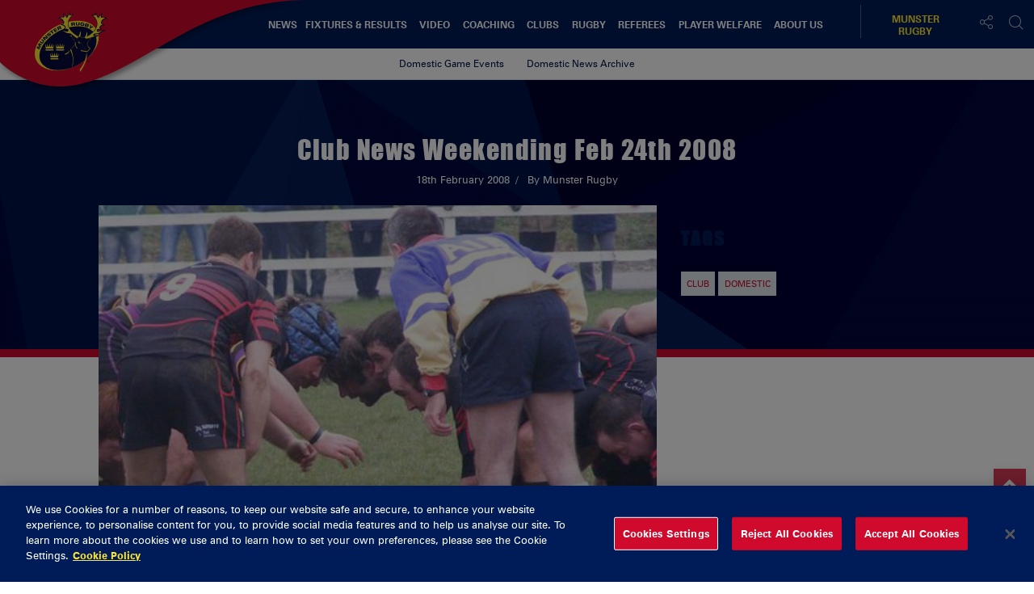

--- FILE ---
content_type: text/html; charset=UTF-8
request_url: https://www.munsterrugby.ie/domestic_news/club-news-weekending-feb-24th-2008/
body_size: 32185
content:
<!DOCTYPE html>
<html lang="en-GB" class="no-js ">
<head>
    <meta charset="UTF-8">
    <meta name="viewport" content="width=device-width, initial-scale=1">
    <title>Munster Domestic Rugby | Club News Weekending Feb 24th 2008</title>
    <link rel="profile" href="https://gmpg.org/xfn/11">

    
    <meta name='robots' content='index, follow, max-image-preview:large, max-snippet:-1, max-video-preview:-1' />

	<!-- This site is optimized with the Yoast SEO plugin v23.6 - https://yoast.com/wordpress/plugins/seo/ -->
	<link rel="canonical" href="https://www.munsterrugby.ie/domestic_news/club-news-weekending-feb-24th-2008/" />
	<meta property="og:locale" content="en_GB" />
	<meta property="og:type" content="article" />
	<meta property="og:title" content="Club News Weekending Feb 24th 2008 - Munster Rugby" />
	<meta property="og:description" content="Read the latest club news and reports from around the province." />
	<meta property="og:url" content="https://www.munsterrugby.ie/domestic_news/club-news-weekending-feb-24th-2008/" />
	<meta property="og:site_name" content="Munster Rugby" />
	<meta property="og:image" content="https://d2cx26qpfwuhvu.cloudfront.net/munster/wp-content/uploads/2017/07/10150015/Waterpark-V-Instonians-web.jpg" />
	<meta property="og:image:width" content="550" />
	<meta property="og:image:height" content="289" />
	<meta property="og:image:type" content="image/jpeg" />
	<meta name="twitter:card" content="summary_large_image" />
	<meta name="twitter:site" content="@MunsterRugby" />
	<meta name="twitter:label1" content="Est. reading time" />
	<meta name="twitter:data1" content="28 minutes" />
	<script type="application/ld+json" class="yoast-schema-graph">{"@context":"https://schema.org","@graph":[{"@type":"WebPage","@id":"https://www.munsterrugby.ie/domestic_news/club-news-weekending-feb-24th-2008/","url":"https://www.munsterrugby.ie/domestic_news/club-news-weekending-feb-24th-2008/","name":"Club News Weekending Feb 24th 2008 - Munster Rugby","isPartOf":{"@id":"https://www.munsterrugby.ie/#website"},"primaryImageOfPage":{"@id":"https://www.munsterrugby.ie/domestic_news/club-news-weekending-feb-24th-2008/#primaryimage"},"image":{"@id":"https://www.munsterrugby.ie/domestic_news/club-news-weekending-feb-24th-2008/#primaryimage"},"thumbnailUrl":"https://d2cx26qpfwuhvu.cloudfront.net/munster/wp-content/uploads/2017/07/10150015/Waterpark-V-Instonians-web.jpg","datePublished":"2008-02-18T00:00:00+00:00","dateModified":"2008-02-18T00:00:00+00:00","breadcrumb":{"@id":"https://www.munsterrugby.ie/domestic_news/club-news-weekending-feb-24th-2008/#breadcrumb"},"inLanguage":"en-GB","potentialAction":[{"@type":"ReadAction","target":["https://www.munsterrugby.ie/domestic_news/club-news-weekending-feb-24th-2008/"]}]},{"@type":"ImageObject","inLanguage":"en-GB","@id":"https://www.munsterrugby.ie/domestic_news/club-news-weekending-feb-24th-2008/#primaryimage","url":"https://d2cx26qpfwuhvu.cloudfront.net/munster/wp-content/uploads/2017/07/10150015/Waterpark-V-Instonians-web.jpg","contentUrl":"https://d2cx26qpfwuhvu.cloudfront.net/munster/wp-content/uploads/2017/07/10150015/Waterpark-V-Instonians-web.jpg","width":550,"height":289},{"@type":"BreadcrumbList","@id":"https://www.munsterrugby.ie/domestic_news/club-news-weekending-feb-24th-2008/#breadcrumb","itemListElement":[{"@type":"ListItem","position":1,"name":"Home","item":"https://www.munsterrugby.ie/"},{"@type":"ListItem","position":2,"name":"Domestic Posts","item":"https://www.munsterrugby.ie/domestic_news/"},{"@type":"ListItem","position":3,"name":"Club News Weekending Feb 24th 2008"}]},{"@type":"WebSite","@id":"https://www.munsterrugby.ie/#website","url":"https://www.munsterrugby.ie/","name":"Munster Rugby","description":"Official website for Munster Rugby including information on Guinness PRO14 matches, EPCR Champions Cup matches and Domestic Rugby","publisher":{"@id":"https://www.munsterrugby.ie/#organization"},"potentialAction":[{"@type":"SearchAction","target":{"@type":"EntryPoint","urlTemplate":"https://www.munsterrugby.ie/?s={search_term_string}"},"query-input":{"@type":"PropertyValueSpecification","valueRequired":true,"valueName":"search_term_string"}}],"inLanguage":"en-GB"},{"@type":"Organization","@id":"https://www.munsterrugby.ie/#organization","name":"Munster Rugby","url":"https://www.munsterrugby.ie/","logo":{"@type":"ImageObject","inLanguage":"en-GB","@id":"https://www.munsterrugby.ie/#/schema/logo/image/","url":"","contentUrl":"","caption":"Munster Rugby"},"image":{"@id":"https://www.munsterrugby.ie/#/schema/logo/image/"},"sameAs":["https://x.com/MunsterRugby","https://www.instagram.com/munsterrugby/","https://www.youtube.com/user/MunsterView","https://en.wikipedia.org/wiki/Munster_Rugby"]}]}</script>
	<!-- / Yoast SEO plugin. -->


<link rel='dns-prefetch' href='//wpapi.soticservers.net' />
<link rel='dns-prefetch' href='//cdnjs.cloudflare.com' />
<link rel='dns-prefetch' href='//cdn.jsdelivr.net' />
<link rel='dns-prefetch' href='//use.fontawesome.com' />
<link rel='dns-prefetch' href='//unpkg.com' />
<link rel='dns-prefetch' href='//maxcdn.bootstrapcdn.com' />
<link rel='dns-prefetch' href='//fonts.googleapis.com' />
<link rel='stylesheet' id='fv-player-pro-css' href='https://www.munsterrugby.ie/wp-content/plugins/fv-player-pro/css/style.css?ver=0.7.37' type='text/css' media='all' />
<style id='pdfemb-pdf-embedder-viewer-style-inline-css' type='text/css'>
.wp-block-pdfemb-pdf-embedder-viewer{max-width:none}

</style>
<style id='classic-theme-styles-inline-css' type='text/css'>
/*! This file is auto-generated */
.wp-block-button__link{color:#fff;background-color:#32373c;border-radius:9999px;box-shadow:none;text-decoration:none;padding:calc(.667em + 2px) calc(1.333em + 2px);font-size:1.125em}.wp-block-file__button{background:#32373c;color:#fff;text-decoration:none}
</style>
<style id='global-styles-inline-css' type='text/css'>
body{--wp--preset--color--black: #000000;--wp--preset--color--cyan-bluish-gray: #abb8c3;--wp--preset--color--white: #ffffff;--wp--preset--color--pale-pink: #f78da7;--wp--preset--color--vivid-red: #cf2e2e;--wp--preset--color--luminous-vivid-orange: #ff6900;--wp--preset--color--luminous-vivid-amber: #fcb900;--wp--preset--color--light-green-cyan: #7bdcb5;--wp--preset--color--vivid-green-cyan: #00d084;--wp--preset--color--pale-cyan-blue: #8ed1fc;--wp--preset--color--vivid-cyan-blue: #0693e3;--wp--preset--color--vivid-purple: #9b51e0;--wp--preset--gradient--vivid-cyan-blue-to-vivid-purple: linear-gradient(135deg,rgba(6,147,227,1) 0%,rgb(155,81,224) 100%);--wp--preset--gradient--light-green-cyan-to-vivid-green-cyan: linear-gradient(135deg,rgb(122,220,180) 0%,rgb(0,208,130) 100%);--wp--preset--gradient--luminous-vivid-amber-to-luminous-vivid-orange: linear-gradient(135deg,rgba(252,185,0,1) 0%,rgba(255,105,0,1) 100%);--wp--preset--gradient--luminous-vivid-orange-to-vivid-red: linear-gradient(135deg,rgba(255,105,0,1) 0%,rgb(207,46,46) 100%);--wp--preset--gradient--very-light-gray-to-cyan-bluish-gray: linear-gradient(135deg,rgb(238,238,238) 0%,rgb(169,184,195) 100%);--wp--preset--gradient--cool-to-warm-spectrum: linear-gradient(135deg,rgb(74,234,220) 0%,rgb(151,120,209) 20%,rgb(207,42,186) 40%,rgb(238,44,130) 60%,rgb(251,105,98) 80%,rgb(254,248,76) 100%);--wp--preset--gradient--blush-light-purple: linear-gradient(135deg,rgb(255,206,236) 0%,rgb(152,150,240) 100%);--wp--preset--gradient--blush-bordeaux: linear-gradient(135deg,rgb(254,205,165) 0%,rgb(254,45,45) 50%,rgb(107,0,62) 100%);--wp--preset--gradient--luminous-dusk: linear-gradient(135deg,rgb(255,203,112) 0%,rgb(199,81,192) 50%,rgb(65,88,208) 100%);--wp--preset--gradient--pale-ocean: linear-gradient(135deg,rgb(255,245,203) 0%,rgb(182,227,212) 50%,rgb(51,167,181) 100%);--wp--preset--gradient--electric-grass: linear-gradient(135deg,rgb(202,248,128) 0%,rgb(113,206,126) 100%);--wp--preset--gradient--midnight: linear-gradient(135deg,rgb(2,3,129) 0%,rgb(40,116,252) 100%);--wp--preset--font-size--small: 13px;--wp--preset--font-size--medium: 20px;--wp--preset--font-size--large: 36px;--wp--preset--font-size--x-large: 42px;--wp--preset--spacing--20: 0.44rem;--wp--preset--spacing--30: 0.67rem;--wp--preset--spacing--40: 1rem;--wp--preset--spacing--50: 1.5rem;--wp--preset--spacing--60: 2.25rem;--wp--preset--spacing--70: 3.38rem;--wp--preset--spacing--80: 5.06rem;--wp--preset--shadow--natural: 6px 6px 9px rgba(0, 0, 0, 0.2);--wp--preset--shadow--deep: 12px 12px 50px rgba(0, 0, 0, 0.4);--wp--preset--shadow--sharp: 6px 6px 0px rgba(0, 0, 0, 0.2);--wp--preset--shadow--outlined: 6px 6px 0px -3px rgba(255, 255, 255, 1), 6px 6px rgba(0, 0, 0, 1);--wp--preset--shadow--crisp: 6px 6px 0px rgba(0, 0, 0, 1);}:where(.is-layout-flex){gap: 0.5em;}:where(.is-layout-grid){gap: 0.5em;}body .is-layout-flex{display: flex;}body .is-layout-flex{flex-wrap: wrap;align-items: center;}body .is-layout-flex > *{margin: 0;}body .is-layout-grid{display: grid;}body .is-layout-grid > *{margin: 0;}:where(.wp-block-columns.is-layout-flex){gap: 2em;}:where(.wp-block-columns.is-layout-grid){gap: 2em;}:where(.wp-block-post-template.is-layout-flex){gap: 1.25em;}:where(.wp-block-post-template.is-layout-grid){gap: 1.25em;}.has-black-color{color: var(--wp--preset--color--black) !important;}.has-cyan-bluish-gray-color{color: var(--wp--preset--color--cyan-bluish-gray) !important;}.has-white-color{color: var(--wp--preset--color--white) !important;}.has-pale-pink-color{color: var(--wp--preset--color--pale-pink) !important;}.has-vivid-red-color{color: var(--wp--preset--color--vivid-red) !important;}.has-luminous-vivid-orange-color{color: var(--wp--preset--color--luminous-vivid-orange) !important;}.has-luminous-vivid-amber-color{color: var(--wp--preset--color--luminous-vivid-amber) !important;}.has-light-green-cyan-color{color: var(--wp--preset--color--light-green-cyan) !important;}.has-vivid-green-cyan-color{color: var(--wp--preset--color--vivid-green-cyan) !important;}.has-pale-cyan-blue-color{color: var(--wp--preset--color--pale-cyan-blue) !important;}.has-vivid-cyan-blue-color{color: var(--wp--preset--color--vivid-cyan-blue) !important;}.has-vivid-purple-color{color: var(--wp--preset--color--vivid-purple) !important;}.has-black-background-color{background-color: var(--wp--preset--color--black) !important;}.has-cyan-bluish-gray-background-color{background-color: var(--wp--preset--color--cyan-bluish-gray) !important;}.has-white-background-color{background-color: var(--wp--preset--color--white) !important;}.has-pale-pink-background-color{background-color: var(--wp--preset--color--pale-pink) !important;}.has-vivid-red-background-color{background-color: var(--wp--preset--color--vivid-red) !important;}.has-luminous-vivid-orange-background-color{background-color: var(--wp--preset--color--luminous-vivid-orange) !important;}.has-luminous-vivid-amber-background-color{background-color: var(--wp--preset--color--luminous-vivid-amber) !important;}.has-light-green-cyan-background-color{background-color: var(--wp--preset--color--light-green-cyan) !important;}.has-vivid-green-cyan-background-color{background-color: var(--wp--preset--color--vivid-green-cyan) !important;}.has-pale-cyan-blue-background-color{background-color: var(--wp--preset--color--pale-cyan-blue) !important;}.has-vivid-cyan-blue-background-color{background-color: var(--wp--preset--color--vivid-cyan-blue) !important;}.has-vivid-purple-background-color{background-color: var(--wp--preset--color--vivid-purple) !important;}.has-black-border-color{border-color: var(--wp--preset--color--black) !important;}.has-cyan-bluish-gray-border-color{border-color: var(--wp--preset--color--cyan-bluish-gray) !important;}.has-white-border-color{border-color: var(--wp--preset--color--white) !important;}.has-pale-pink-border-color{border-color: var(--wp--preset--color--pale-pink) !important;}.has-vivid-red-border-color{border-color: var(--wp--preset--color--vivid-red) !important;}.has-luminous-vivid-orange-border-color{border-color: var(--wp--preset--color--luminous-vivid-orange) !important;}.has-luminous-vivid-amber-border-color{border-color: var(--wp--preset--color--luminous-vivid-amber) !important;}.has-light-green-cyan-border-color{border-color: var(--wp--preset--color--light-green-cyan) !important;}.has-vivid-green-cyan-border-color{border-color: var(--wp--preset--color--vivid-green-cyan) !important;}.has-pale-cyan-blue-border-color{border-color: var(--wp--preset--color--pale-cyan-blue) !important;}.has-vivid-cyan-blue-border-color{border-color: var(--wp--preset--color--vivid-cyan-blue) !important;}.has-vivid-purple-border-color{border-color: var(--wp--preset--color--vivid-purple) !important;}.has-vivid-cyan-blue-to-vivid-purple-gradient-background{background: var(--wp--preset--gradient--vivid-cyan-blue-to-vivid-purple) !important;}.has-light-green-cyan-to-vivid-green-cyan-gradient-background{background: var(--wp--preset--gradient--light-green-cyan-to-vivid-green-cyan) !important;}.has-luminous-vivid-amber-to-luminous-vivid-orange-gradient-background{background: var(--wp--preset--gradient--luminous-vivid-amber-to-luminous-vivid-orange) !important;}.has-luminous-vivid-orange-to-vivid-red-gradient-background{background: var(--wp--preset--gradient--luminous-vivid-orange-to-vivid-red) !important;}.has-very-light-gray-to-cyan-bluish-gray-gradient-background{background: var(--wp--preset--gradient--very-light-gray-to-cyan-bluish-gray) !important;}.has-cool-to-warm-spectrum-gradient-background{background: var(--wp--preset--gradient--cool-to-warm-spectrum) !important;}.has-blush-light-purple-gradient-background{background: var(--wp--preset--gradient--blush-light-purple) !important;}.has-blush-bordeaux-gradient-background{background: var(--wp--preset--gradient--blush-bordeaux) !important;}.has-luminous-dusk-gradient-background{background: var(--wp--preset--gradient--luminous-dusk) !important;}.has-pale-ocean-gradient-background{background: var(--wp--preset--gradient--pale-ocean) !important;}.has-electric-grass-gradient-background{background: var(--wp--preset--gradient--electric-grass) !important;}.has-midnight-gradient-background{background: var(--wp--preset--gradient--midnight) !important;}.has-small-font-size{font-size: var(--wp--preset--font-size--small) !important;}.has-medium-font-size{font-size: var(--wp--preset--font-size--medium) !important;}.has-large-font-size{font-size: var(--wp--preset--font-size--large) !important;}.has-x-large-font-size{font-size: var(--wp--preset--font-size--x-large) !important;}
.wp-block-navigation a:where(:not(.wp-element-button)){color: inherit;}
:where(.wp-block-post-template.is-layout-flex){gap: 1.25em;}:where(.wp-block-post-template.is-layout-grid){gap: 1.25em;}
:where(.wp-block-columns.is-layout-flex){gap: 2em;}:where(.wp-block-columns.is-layout-grid){gap: 2em;}
.wp-block-pullquote{font-size: 1.5em;line-height: 1.6;}
</style>
<link rel='stylesheet' id='edsanimate-animo-css-css' href='https://www.munsterrugby.ie/wp-content/plugins/animate-it/assets/css/animate-animo.css?ver=6.5.5' type='text/css' media='all' />
<link rel='stylesheet' id='bootstrap.min_css-css' href='https://www.munsterrugby.ie/wp-content/themes/munster/assets/css/bootstrap.min.css' type='text/css' media='all' />
<link rel='stylesheet' id='font_awesome_css-css' href='//maxcdn.bootstrapcdn.com/font-awesome/4.6.3/css/font-awesome.min.css' type='text/css' media='all' />
<link rel='stylesheet' id='slick_css-css' href='//cdn.jsdelivr.net/jquery.slick/1.6.0/slick.css?ver=4.6.1' type='text/css' media='all' />
<link rel='stylesheet' id='slick_theme_css-css' href='//cdn.jsdelivr.net/jquery.slick/1.6.0/slick-theme.css?ver=4.6.1' type='text/css' media='all' />
<link rel='stylesheet' id='jquery.mmenu.all.min_css-css' href='//cdnjs.cloudflare.com/ajax/libs/jQuery.mmenu/5.3.4/css/jquery.mmenu.all.min.css' type='text/css' media='all' />
<link rel='stylesheet' id='nano_gallery_css-css' href='//unpkg.com/nanogallery2/dist/css/nanogallery2.min.css' type='text/css' media='all' />
<link rel='stylesheet' id='style-base_css-css' href='https://www.munsterrugby.ie/wp-content/themes/munster/style-base.css?ver=6.5.5' type='text/css' media='all' />
<link rel='stylesheet' id='style-home_css-css' href='https://www.munsterrugby.ie/wp-content/themes/munster/style-home.css?ver=6.5.5' type='text/css' media='all' />
<link rel='stylesheet' id='style-content_css-css' href='https://www.munsterrugby.ie/wp-content/themes/munster/style-content.css?ver=6.5.5' type='text/css' media='all' />
<link rel='stylesheet' id='style-aggregator_css-css' href='https://www.munsterrugby.ie/wp-content/themes/munster/style-aggregator.css?ver=6.5.5' type='text/css' media='all' />
<link rel='stylesheet' id='style-fixture-results_css-css' href='https://www.munsterrugby.ie/wp-content/themes/munster/style-fixture-result.css?ver=6.5.5' type='text/css' media='all' />
<link rel='stylesheet' id='style-header-footer_css-css' href='https://www.munsterrugby.ie/wp-content/themes/munster/style-header-footer.css?ver=6.5.5' type='text/css' media='all' />
<link rel='stylesheet' id='style-match-stats_css-css' href='https://www.munsterrugby.ie/wp-content/themes/munster/style-match-stats.css?ver=6.5.5' type='text/css' media='all' />
<link rel='stylesheet' id='style-player_css-css' href='https://www.munsterrugby.ie/wp-content/themes/munster/style-player.css?ver=6.5.5' type='text/css' media='all' />
<link rel='stylesheet' id='style-animate_css-css' href='https://www.munsterrugby.ie/wp-content/themes/munster/style-animation.css?ver=6.5.5' type='text/css' media='all' />
<link rel='stylesheet' id='evcal_google_fonts-css' href='//fonts.googleapis.com/css?family=Oswald%3A400%2C300%7COpen+Sans%3A700%2C400%2C400i%7CRoboto%3A700%2C400&#038;ver=6.5.5' type='text/css' media='screen' />
<link rel='stylesheet' id='evcal_cal_default-css' href='//www.munsterrugby.ie/wp-content/plugins/eventON/assets/css/eventon_styles.css?ver=2.6.5' type='text/css' media='all' />
<link rel='stylesheet' id='evo_font_icons-css' href='//www.munsterrugby.ie/wp-content/plugins/eventON/assets/fonts/font-awesome.css?ver=2.6.5' type='text/css' media='all' />
<link rel='stylesheet' id='eventon_dynamic_styles-css' href='//www.munsterrugby.ie/wp-content/plugins/eventON/assets/css/eventon_dynamic_styles.css?ver=6.5.5' type='text/css' media='all' />
<script type="text/javascript" src="//wpapi.soticservers.net/tools/wordpress/js/jquery.min.js?ver=6.5.5" id="jquery-js"></script>
<script type="text/javascript" defer="defer" src="//cdnjs.cloudflare.com/ajax/libs/jqueryui/1.12.1/jquery-ui.min.js" id="jquery_ui-js"></script>
<script type="text/javascript" defer="defer" src="//cdn.jsdelivr.net/npm/axios/dist/axios.min.js" id="axios-js"></script>
<script type="text/javascript" defer="defer" src="//wpapi.soticservers.net/tools/wordpress/js/bootstrap.min.js" id="bootstrap_min_js-js"></script>
<script type="text/javascript" src="//cdn.jsdelivr.net/npm/vue@2.*" id="vue_js-js"></script>
<script type="text/javascript" defer="defer" src="//cdnjs.cloudflare.com/ajax/libs/Chart.js/2.3.0/Chart.min.js" id="chart_js-js"></script>
<script type="text/javascript" defer="defer" src="//use.fontawesome.com/6d0bcbf890.js" id="fontawesome_js-js"></script>
<script type="text/javascript" defer="defer" src="//cdnjs.cloudflare.com/ajax/libs/jquery.imagesloaded/4.1.1/imagesloaded.pkgd.min.js?ver=6.5.5" id="imagesloaded_min_js-js"></script>
<script type="text/javascript" defer="defer" src="//cdnjs.cloudflare.com/ajax/libs/lettering.js/0.7.0/jquery.lettering.min.js?ver=6.5.5" id="lettering_min_js-js"></script>
<script type="text/javascript" defer="defer" src="https://www.munsterrugby.ie/wp-content/themes/munster/assets/js/mobile-menu.js?ver=6.5.5" id="mobile-menu_js-js"></script>
<script type="text/javascript" defer="defer" src="//cdnjs.cloudflare.com/ajax/libs/mustache.js/2.2.1/mustache.min.js" id="mustache_js-js"></script>
<script type="text/javascript" defer="defer" src="//unpkg.com/nanogallery2/dist/jquery.nanogallery2.min.js" id="nano_gallery_js-js"></script>
<script type="text/javascript" defer="defer" src="//cdnjs.cloudflare.com/ajax/libs/packery/2.1.1/packery.pkgd.min.js?ver=6.5.5" id="packery_min_js-js"></script>
<script type="text/javascript" defer="defer" src="//cdn.jsdelivr.net/jquery.slick/1.6.0/slick.min.js" id="slick_min_js-js"></script>
<script type="text/javascript" defer="defer" src="//cdnjs.cloudflare.com/ajax/libs/smooth-scroll/10.2.0/js/smooth-scroll.min.js" id="smooth-scroll_min_js-js"></script>
<script type="text/javascript" id="aggregator_js-js-extra">
/* <![CDATA[ */
var WP_VARS = {"template_url":"https:\/\/www.munsterrugby.ie\/wp-content\/themes\/munster","base_url":"https:\/\/www.munsterrugby.ie","locale":"en_GB","path":"\/var\/www\/html\/wp-content\/themes\/munster","acf":""};
/* ]]> */
</script>
<script type="text/javascript" defer="defer" src="https://www.munsterrugby.ie/wp-content/themes/munster/assets/js/aggregator.js?ver=6.5.5" id="aggregator_js-js"></script>
<script type="text/javascript" defer="defer" src="https://www.munsterrugby.ie/wp-content/themes/munster/assets/js/archive.js?ver=6.5.5" id="archive_js-js"></script>
<script type="text/javascript" defer="defer" src="https://www.munsterrugby.ie/wp-content/themes/munster/assets/js/audio.js?ver=6.5.5" id="audio_js-js"></script>
<script type="text/javascript" defer="defer" src="https://www.munsterrugby.ie/wp-content/themes/munster/assets/js/back-top.js?ver=6.5.5" id="back-top_js-js"></script>
<script type="text/javascript" defer="defer" src="https://www.munsterrugby.ie/wp-content/themes/munster/assets/js/data-tabNew.js?ver=6.5.5" id="data-tabnew_js-js"></script>
<script type="text/javascript" defer="defer" src="https://www.munsterrugby.ie/wp-content/themes/munster/assets/js/fixture-filters.js?ver=6.5.5" id="fixture-filters_js-js"></script>
<script type="text/javascript" defer="defer" src="https://www.munsterrugby.ie/wp-content/themes/munster/assets/js/gallery.js?ver=6.5.5" id="gallery_js-js"></script>
<script type="text/javascript" defer="defer" src="https://www.munsterrugby.ie/wp-content/themes/munster/assets/js/header.js?ver=6.5.5" id="header_js-js"></script>
<script type="text/javascript" defer="defer" src="https://www.munsterrugby.ie/wp-content/themes/munster/assets/js/menu.js?ver=6.5.5" id="menu_js-js"></script>
<script type="text/javascript" defer="defer" src="https://www.munsterrugby.ie/wp-content/themes/munster/assets/js/nano-gallery.js" id="nano_clientside_gallery_js-js"></script>
<script type="text/javascript" defer="defer" src="https://www.munsterrugby.ie/wp-content/themes/munster/assets/js/social-share.js?ver=6.5.5" id="social-share_js-js"></script>
<script type="text/javascript" defer="defer" src="https://www.munsterrugby.ie/wp-content/themes/munster/assets/js/social-board.js?ver=6.5.5" id="social-board_js-js"></script>
<script type="text/javascript" defer="defer" src="https://www.munsterrugby.ie/wp-content/themes/munster/assets/js/general.js?ver=6.5.5" id="general_js-js"></script>
<script type="text/javascript" defer="defer" src="https://www.munsterrugby.ie/wp-content/themes/munster/assets/js/scorebar.js?ver=6.5.5" id="scorebar_js-js"></script>
<script type="text/javascript" defer="defer" src="https://www.munsterrugby.ie/wp-content/themes/munster/assets/js/slider.js?ver=6.5.5" id="slider_js-js"></script>
<script type="text/javascript" defer="defer" src="https://www.munsterrugby.ie/wp-content/themes/munster/assets/js/team-stats.js?ver=6.5.5" id="team-stats_js-js"></script>
<script type="text/javascript" defer="defer" src="https://www.munsterrugby.ie/wp-content/themes/munster/assets/js/packery.js?ver=6.5.5" id="packery_js-js"></script>
<script type="text/javascript" defer="defer" src="https://www.munsterrugby.ie/wp-content/themes/munster/assets/js/player-stats.js?ver=6.5.5" id="player-stats_js-js"></script>
<script type="text/javascript" defer="defer" src="https://www.munsterrugby.ie/wp-content/themes/munster/assets/js/external/moment-locales.min.js?ver=6.5.5" id="moments_js-js"></script>
<script type="text/javascript" defer="defer" src="https://www.munsterrugby.ie/wp-content/themes/munster/assets/js/external/moment-timezone-with-data-2012-2022.min.js?ver=6.5.5" id="moments_data_js-js"></script>
<script type="text/javascript" defer="defer" src="https://www.munsterrugby.ie/wp-content/themes/munster/assets/js/your-time.js?ver=6.5.5" id="your_time_js-js"></script>
<link rel="https://api.w.org/" href="https://www.munsterrugby.ie/wp-json/" /><link rel="alternate" type="application/json" href="https://www.munsterrugby.ie/wp-json/wp/v2/domestic_news/41584" /><link rel="EditURI" type="application/rsd+xml" title="RSD" href="https://www.munsterrugby.ie/wp/xmlrpc.php?rsd" />
<meta name="generator" content="WordPress 6.5.5" />
<link rel='shortlink' href='https://www.munsterrugby.ie/?p=41584' />
<link rel="alternate" type="application/json+oembed" href="https://www.munsterrugby.ie/wp-json/oembed/1.0/embed?url=https%3A%2F%2Fwww.munsterrugby.ie%2Fdomestic_news%2Fclub-news-weekending-feb-24th-2008%2F" />
<link rel="alternate" type="text/xml+oembed" href="https://www.munsterrugby.ie/wp-json/oembed/1.0/embed?url=https%3A%2F%2Fwww.munsterrugby.ie%2Fdomestic_news%2Fclub-news-weekending-feb-24th-2008%2F&#038;format=xml" />
<style type="text/css">
                    .ctl-bullets-container {
                display: table;
                position: fixed;
                right: 0;
                height: 100%;
                z-index: 1049;
                font-weight: normal;
            }</style><!-- Google Tag Manager -->
<script>(function(w,d,s,l,i){w[l]=w[l]||[];w[l].push({'gtm.start':
new Date().getTime(),event:'gtm.js'});var f=d.getElementsByTagName(s)[0],
j=d.createElement(s),dl=l!='dataLayer'?'&l='+l:'';j.async=true;j.src=
'https://www.googletagmanager.com/gtm.js?id='+i+dl;f.parentNode.insertBefore(j,f);
})(window,document,'script','dataLayer','GTM-5VLZL6T');</script>
<!-- End Google Tag Manager -->
		

<!-- EventON Version -->
<meta name="generator" content="EventON 2.6.5" />


    
    <link rel="apple-touch-icon" sizes="57x57" href="https://www.munsterrugby.ie/wp-content/themes/munster/assets/favicon/apple-icon-57x57.png">
    <link rel="apple-touch-icon" sizes="60x60" href="https://www.munsterrugby.ie/wp-content/themes/munster/assets/favicon/apple-icon-60x60.png">
    <link rel="apple-touch-icon" sizes="72x72" href="https://www.munsterrugby.ie/wp-content/themes/munster/assets/favicon/apple-icon-72x72.png">
    <link rel="apple-touch-icon" sizes="76x76" href="https://www.munsterrugby.ie/wp-content/themes/munster/assets/favicon/apple-icon-76x76.png">
    <link rel="apple-touch-icon" sizes="114x114" href="https://www.munsterrugby.ie/wp-content/themes/munster/assets/favicon/apple-icon-114x114.png">
    <link rel="apple-touch-icon" sizes="120x120" href="https://www.munsterrugby.ie/wp-content/themes/munster/assets/favicon/apple-icon-120x120.png">
    <link rel="apple-touch-icon" sizes="144x144" href="https://www.munsterrugby.ie/wp-content/themes/munster/assets/favicon/apple-icon-144x144.png">
    <link rel="apple-touch-icon" sizes="152x152" href="https://www.munsterrugby.ie/wp-content/themes/munster/assets/favicon/apple-icon-152x152.png">
    <link rel="apple-touch-icon" sizes="180x180" href="https://www.munsterrugby.ie/wp-content/themes/munster/assets/favicon/apple-icon-180x180.png">
    <link rel="icon" type="image/png" sizes="192x192"  href="https://www.munsterrugby.ie/wp-content/themes/munster/assets/favicon/android-icon-192x192.png">
    <link rel="icon" type="image/png" sizes="32x32" href="https://www.munsterrugby.ie/wp-content/themes/munster/assets/favicon/favicon-32x32.png">
    <link rel="icon" type="image/png" sizes="96x96" href="https://www.munsterrugby.ie/wp-content/themes/munster/assets/favicon/favicon-96x96.png">
    <link rel="icon" type="image/png" sizes="16x16" href="https://www.munsterrugby.ie/wp-content/themes/munster/assets/favicon/favicon-16x16.png">
    <link rel="shortcut icon" type="image/x-icon" href="https://www.munsterrugby.ie/wp-content/themes/munster/assets/favicon/munsterfavicon.ico">
    <meta name="msapplication-TileColor" content="#ffffff">
    <meta name="msapplication-TileImage" content="https://www.munsterrugby.ie/wp-content/themes/munster/assets/favicon/ms-icon-144x144.png">
    <meta name="theme-color" content="#ffffff">

    <!-- Widget Shortcode --><div id="text-2" class="  widget widget_text widget-shortcode area-dfps "><h2 class="widgettitle">DFP Header Area</h2>			<div class="textwidget"><script googletag.cmd.push(function() { googletag.display('div-gpt-ad-1479995068644-1'); }); async='async' src='https://www.googletagservices.com/tag/js/gpt.js'></script>
<script googletag.cmd.push(function() { googletag.display('div-gpt-ad-1479995068644-1'); });>
  var googletag = googletag || {};
  googletag.cmd = googletag.cmd || [];
</script>

<script googletag.cmd.push(function() { googletag.display('div-gpt-ad-1479995068644-1'); });>
  googletag.cmd.push(function() {
     googletag.defineSlot('/307380915/2016site-domestic-aggregatormpu-1', ['fluid'], 'div-gpt-ad-1492004239564-0').addService(googletag.pubads());
    googletag.defineSlot('/307380915/2016site-domestic-aggregatormpu-2', ['fluid'], 'div-gpt-ad-1492004239564-1').addService(googletag.pubads());
    googletag.defineSlot('/307380915/2016Site-AggregatorMPU-1', ['fluid'], 'div-gpt-ad-1479995068644-0').addService(googletag.pubads());
    googletag.defineSlot('/307380915/2016Site-AggregatorMPU-2', ['fluid'], 'div-gpt-ad-1479995068644-1').addService(googletag.pubads());
    googletag.defineSlot('/307380915/2016Site-FooterMPU-Left', ['fluid'], 'div-gpt-ad-1479995068644-2').addService(googletag.pubads());
    googletag.defineSlot('/307380915/2016Site-FooterMPU-Middle', ['fluid'], 'div-gpt-ad-1479995068644-3').addService(googletag.pubads());
    googletag.defineSlot('/307380915/2016Site-FooterMPU-Right', ['fluid'], 'div-gpt-ad-1479995068644-4').addService(googletag.pubads());
    googletag.defineSlot('/307380915/2016Site-RightCol-HalfPage', ['fluid'], 'div-gpt-ad-1479995068644-5').addService(googletag.pubads());
    googletag.defineSlot('/307380915/2016Site-Right-ColMPU', ['fluid'], 'div-gpt-ad-1479995068644-6').addService(googletag.pubads());
    googletag.defineSlot('/307380915/MPU-HomepageMatchBox', ['fluid'], 'div-gpt-ad-1527074075176-0').addService(googletag.pubads());
    googletag.defineSlot('/307380915/home-promo-1', ['fluid'], 'div-gpt-ad-1538645831463-0').addService(googletag.pubads());
    googletag.defineSlot('/307380915/home-promo-2', ['fluid'], 'div-gpt-ad-1538645791971-0').addService(googletag.pubads());
    googletag.defineSlot('/307380915/Homepage-Top-Promo-Banner', ['fluid'], 'div-gpt-ad-1665411771493-0').addService(googletag.pubads());
 googletag.pubads().enableSingleRequest();
googletag.enableServices();
  });
</script></div>
		</div><!-- /Widget Shortcode --></head>

<body data-rsssl=1 class="domestic_news-template-default single single-domestic_news postid-41584 single-format-standard">

<section id="mainSite">

    <header>

        <div id="siteHeader" class="container-fluid">
            <div class="row">
                <div class="siteHeader-logo">
                    <div class="logo-container">
                        <a class="svg" href="/">
                            <img
                                class="logo"
                                src="//cdn.soticservers.net/tools/images/teams/logos/RUGBY969513/d/MUNS1976.svg"
                                alt="Munster Rugby"
                            />
                        </a>
                    </div>
                </div>

                <div class="col-xs-12 col-md-8 col-md-offset-2 siteHeader-menu">
                    <div class="header--menu">
                        <div role="navigation">
                            <div class="navigation">
                                <div class="navbar-header hidden-md">
                                    <a href="#menuMob">
                                        <button id="trigger-overlay" type="button">
                                            <i class="fa fa-bars" aria-hidden="true"></i>
                                        </button>
                                    </a>
                                </div>
                                <div class="hidden-xs hidden-sm">
                                    <div id="cssmenu" class="menu-domestic-container"><ul id="menu-domestic" class="menu"><li class="menu-item menu-item-type-post_type menu-item-object-page menu-item-has-children has-sub"><a title="News" href="https://www.munsterrugby.ie/domestic/domestic-news/" class="menu__link"><span>News</span></a><span class="open"></span>
<ul class='sub-menu'>
	<li class="menu-item menu-item-type-post_type menu-item-object-page"><a href="https://www.munsterrugby.ie/domestic/domestic-news/events/" class="menu__link"><span>Domestic Game Events</span></a><span class="open"></span></li>
	<li class="menu-item menu-item-type-post_type menu-item-object-page"><a title="Domestic News Archive" href="https://www.munsterrugby.ie/domestic/domestic-news/archive/" class="menu__link"><span>Domestic News Archive</span></a><span class="open"></span></li>
</ul>
</li>
<li class="menu-item menu-item-type-post_type menu-item-object-page menu-item-has-children has-sub"><a title="Fixtures &#038; Results" href="https://www.munsterrugby.ie/domestic/domestic-fixtures-results/" class="menu__link"><span>Fixtures &#038; Results</span></a><span class="open"></span>
<ul class='sub-menu'>
	<li class="menu-item menu-item-type-post_type menu-item-object-page"><a title="Domestic Fixtures &#038; Tables" href="https://www.munsterrugby.ie/domestic/domestic-fixtures-results/fixtures-tables/" class="menu__link"><span>Domestic Fixtures &#038; Tables</span></a><span class="open"></span></li>
	<li class="menu-item menu-item-type-post_type menu-item-object-page"><a title="All Ireland League Fixtures" href="https://www.munsterrugby.ie/domestic/domestic-fixtures-results/all-ireland-league-fixtures/" class="menu__link"><span>Energia Men’s AIL Fixtures &#038; Results</span></a><span class="open"></span></li>
	<li class="menu-item menu-item-type-post_type menu-item-object-page"><a title="All Ireland League Tables" href="https://www.munsterrugby.ie/domestic/domestic-fixtures-results/all-ireland-league-tables/" class="menu__link"><span>Energia Men’s AIL Tables</span></a><span class="open"></span></li>
	<li class="menu-item menu-item-type-post_type menu-item-object-page"><a title="All Ireland Cup Fixtures" href="https://www.munsterrugby.ie/domestic/domestic-fixtures-results/all-ireland-cup-fixtures/" class="menu__link"><span>All Ireland Cup Fixtures</span></a><span class="open"></span></li>
	<li class="menu-item menu-item-type-post_type menu-item-object-page"><a href="https://www.munsterrugby.ie/domestic/domestic-fixtures-results/womens-ail-fixtures/" class="menu__link"><span>Energia Women’s AIL Fixtures &#038; Results</span></a><span class="open"></span></li>
	<li class="menu-item menu-item-type-post_type menu-item-object-page"><a href="https://www.munsterrugby.ie/domestic/domestic-fixtures-results/womens-ail-tables/" class="menu__link"><span>Energia Women’s AIL Tables</span></a><span class="open"></span></li>
	<li class="menu-item menu-item-type-post_type menu-item-object-page"><a href="https://www.munsterrugby.ie/domestic/domestic-fixtures-results/womens-fixtures-and-results/" class="menu__link"><span>Vodafone Women&#8217;s Interpro Championship</span></a><span class="open"></span></li>
	<li class="menu-item menu-item-type-custom menu-item-object-custom"><a href="https://www.irishrugby.ie/provincial/womens-interprovincial-championship/womens-interprovincial-table/" class="menu__link"><span>Vodafone Women&#8217;s Interpro Championship Table</span></a><span class="open"></span></li>
	<li class="menu-item menu-item-type-post_type menu-item-object-page"><a title="Regulations" href="https://www.munsterrugby.ie/domestic/domestic-fixtures-results/regulations/" class="menu__link"><span>Regulations &#038; Forms</span></a><span class="open"></span></li>
	<li class="menu-item menu-item-type-post_type menu-item-object-page"><a title="Competition Winners" href="https://www.munsterrugby.ie/domestic/domestic-fixtures-results/competition-winners/" class="menu__link"><span>Competition Winners</span></a><span class="open"></span></li>
</ul>
</li>
<li class="menu-item menu-item-type-post_type menu-item-object-page"><a title="Domestic Video" href="https://www.munsterrugby.ie/domestic/video/" class="menu__link"><span>Video</span></a><span class="open"></span></li>
<li class="menu-item menu-item-type-post_type menu-item-object-page menu-item-has-children has-sub"><a title="Coaching" href="https://www.munsterrugby.ie/domestic/coaching/" class="menu__link"><span>Coaching</span></a><span class="open"></span>
<ul class='sub-menu'>
	<li class="menu-item menu-item-type-post_type menu-item-object-page menu-item-has-children has-sub"><a title="Coaching Courses" href="https://www.munsterrugby.ie/domestic/coaching/coaching-courses/" class="menu__link"><span>Coaching Courses</span></a><span class="open"></span>
	<ul class='sub-menu'>
		<li class="menu-item menu-item-type-post_type menu-item-object-page"><a title="Mini Rugby Course" href="https://www.munsterrugby.ie/domestic/coaching/coaching-courses/mini-rugby-course/" class="menu__link"><span>Children’s Coach Award</span></a><span class="open"></span></li>
		<li class="menu-item menu-item-type-post_type menu-item-object-page"><a title="Foundation Course" href="https://www.munsterrugby.ie/domestic/coaching/coaching-courses/foundation-course/" class="menu__link"><span>Coaching Youth Award (U13-U16 &#038; Novice)</span></a><span class="open"></span></li>
		<li class="menu-item menu-item-type-post_type menu-item-object-page"><a title="Level 1 Course" href="https://www.munsterrugby.ie/domestic/coaching/coaching-courses/level-1-course/" class="menu__link"><span>Senior Coach Award</span></a><span class="open"></span></li>
		<li class="menu-item menu-item-type-post_type menu-item-object-page"><a href="https://www.munsterrugby.ie/domestic/coaching/coaching-courses/active-coach-badge-acb/" class="menu__link"><span>Active Coach Badge (ACB)</span></a><span class="open"></span></li>
		<li class="menu-item menu-item-type-post_type menu-item-object-page"><a title="Level 2 Course" href="https://www.munsterrugby.ie/domestic/coaching/coaching-courses/level-2-course/" class="menu__link"><span>Performance Coach Award</span></a><span class="open"></span></li>
	</ul>
</li>
	<li class="menu-item menu-item-type-post_type menu-item-object-page"><a href="https://www.munsterrugby.ie/rugby-ready/" class="menu__link"><span>Rugby Ready</span></a><span class="open"></span></li>
	<li class="menu-item menu-item-type-custom menu-item-object-custom"><a target="_blank" href="http://www.irishrugby.ie/playingthegame/technical_model.php" class="menu__link"><span>Technical Model</span></a><span class="open"></span></li>
	<li class="menu-item menu-item-type-custom menu-item-object-custom"><a target="_blank" href="http://www.irishrugby.ie/playingthegame/development/long_term_player_development.php" class="menu__link"><span>Player Development LTPD</span></a><span class="open"></span></li>
	<li class="menu-item menu-item-type-custom menu-item-object-custom"><a target="_blank" href="https://www.munsterrugby.ie/domestic/coaching/coaching-resources/" class="menu__link"><span>Coaching Resources</span></a><span class="open"></span></li>
	<li class="menu-item menu-item-type-post_type menu-item-object-page"><a title="Further Information" href="https://www.munsterrugby.ie/domestic/coaching/further-information/" class="menu__link"><span>Further Information</span></a><span class="open"></span></li>
</ul>
</li>
<li class="menu-item menu-item-type-post_type menu-item-object-page menu-item-has-children has-sub"><a title="Clubs" href="https://www.munsterrugby.ie/domestic/clubs/" class="menu__link"><span>Clubs</span></a><span class="open"></span>
<ul class='sub-menu'>
	<li class="menu-item menu-item-type-post_type menu-item-object-page"><a title="Domestic Club News" href="https://www.munsterrugby.ie/domestic/clubs/domestic-club-news/" class="menu__link"><span>Domestic Club News</span></a><span class="open"></span></li>
	<li class="menu-item menu-item-type-post_type menu-item-object-page"><a title="Senior Club Contacts" href="https://www.munsterrugby.ie/domestic/clubs/senior-club-contacts/" class="menu__link"><span>Senior Club Contacts</span></a><span class="open"></span></li>
	<li class="menu-item menu-item-type-post_type menu-item-object-page"><a title="Junior Club Contacts" href="https://www.munsterrugby.ie/domestic/clubs/junior-club-contacts/" class="menu__link"><span>Junior Club Contacts</span></a><span class="open"></span></li>
	<li class="menu-item menu-item-type-post_type menu-item-object-page"><a title="Player Registration" href="https://www.munsterrugby.ie/domestic/clubs/player-registration/" class="menu__link"><span>Player Registration</span></a><span class="open"></span></li>
	<li class="menu-item menu-item-type-custom menu-item-object-custom"><a target="_blank" href="http://www.irishrugby.ie/playingthegame/development/safeguarding/policy.php" class="menu__link"><span>Child Welfare Policy</span></a><span class="open"></span></li>
</ul>
</li>
<li class="menu-item menu-item-type-post_type menu-item-object-page menu-item-has-children has-sub"><a href="https://www.munsterrugby.ie/domestic/rugby/" class="menu__link"><span>Rugby</span></a><span class="open"></span>
<ul class='sub-menu'>
	<li class="menu-item menu-item-type-post_type menu-item-object-page menu-item-has-children has-sub"><a title="Women" href="https://www.munsterrugby.ie/domestic/rugby/women/" class="menu__link"><span>Women</span></a><span class="open"></span>
	<ul class='sub-menu'>
		<li class="menu-item menu-item-type-post_type menu-item-object-page"><a href="https://www.munsterrugby.ie/teams/munster-women-senior-squad/" class="menu__link"><span>Senior Women Squad</span></a><span class="open"></span></li>
		<li class="menu-item menu-item-type-post_type menu-item-object-page"><a title="Women&#8217;s News" href="https://www.munsterrugby.ie/domestic/rugby/women/womens-news/" class="menu__link"><span>News</span></a><span class="open"></span></li>
		<li class="menu-item menu-item-type-post_type menu-item-object-page"><a title="Adult Clubs" href="https://www.munsterrugby.ie/domestic/rugby/women/adult-clubs/" class="menu__link"><span>Adult Women’s Clubs</span></a><span class="open"></span></li>
		<li class="menu-item menu-item-type-post_type menu-item-object-page"><a title="Youth Clubs" href="https://www.munsterrugby.ie/domestic/rugby/women/youth-clubs/" class="menu__link"><span>Youth Women’s Clubs</span></a><span class="open"></span></li>
		<li class="menu-item menu-item-type-post_type menu-item-object-page"><a title="Schools" href="https://www.munsterrugby.ie/domestic/rugby/women/schools/" class="menu__link"><span>Schools</span></a><span class="open"></span></li>
	</ul>
</li>
	<li class="menu-item menu-item-type-custom menu-item-object-custom"><a href="https://www.irishrugby.ie/running-your-club/return-to-rugby-for-clubs/" class="menu__link"><span>COVID-19 Guidelines For Rugby Clubs And Schools</span></a><span class="open"></span></li>
	<li class="menu-item menu-item-type-post_type menu-item-object-page"><a href="https://www.munsterrugby.ie/domestic/domestic-fixtures-results/regulations/" class="menu__link"><span>Regulations &#038; Forms</span></a><span class="open"></span></li>
	<li class="menu-item menu-item-type-post_type menu-item-object-page menu-item-has-children has-sub"><a title="Schools Rugby" href="https://www.munsterrugby.ie/domestic/rugby/schools-rugby/" class="menu__link"><span>Schools Rugby</span></a><span class="open"></span>
	<ul class='sub-menu'>
		<li class="menu-item menu-item-type-post_type menu-item-object-page"><a title="School&#8217;s News" href="https://www.munsterrugby.ie/domestic/rugby/schools-rugby/schools-news/" class="menu__link"><span>News</span></a><span class="open"></span></li>
		<li class="menu-item menu-item-type-post_type menu-item-object-page"><a title="Affiliated Schools" href="https://www.munsterrugby.ie/domestic/rugby/schools-rugby/affiliated-schools/" class="menu__link"><span>Affiliated Schools</span></a><span class="open"></span></li>
		<li class="menu-item menu-item-type-post_type menu-item-object-page"><a title="Schools Contacts" href="https://www.munsterrugby.ie/domestic/rugby/schools-rugby/schools-contacts/" class="menu__link"><span>Schools Contacts</span></a><span class="open"></span></li>
		<li class="menu-item menu-item-type-post_type menu-item-object-page"><a title="Rules &#038; Regulations" href="https://www.munsterrugby.ie/domestic/rugby/schools-rugby/rules-regulations/" class="menu__link"><span>Rules &#038; Regulations</span></a><span class="open"></span></li>
		<li class="menu-item menu-item-type-post_type menu-item-object-page"><a title="Youths &#038; Minis" href="https://www.munsterrugby.ie/domestic/rugby/youths-minis/" class="menu__link"><span>Youths &#038; Minis</span></a><span class="open"></span></li>
	</ul>
</li>
	<li class="menu-item menu-item-type-post_type menu-item-object-page menu-item-has-children has-sub"><a title="Camps" href="https://www.munsterrugby.ie/domestic/rugby/camps/" class="menu__link"><span>Camps</span></a><span class="open"></span>
	<ul class='sub-menu'>
		<li class="menu-item menu-item-type-post_type menu-item-object-page"><a title="Summer Camps" href="https://www.munsterrugby.ie/domestic/rugby/camps/summer-camps/" class="menu__link"><span>Munster Rugby Summer Camps</span></a><span class="open"></span></li>
		<li class="menu-item menu-item-type-post_type menu-item-object-page"><a href="https://www.munsterrugby.ie/domestic/rugby/camps/munster-rugby-school-of-excellence/" class="menu__link"><span>Munster Rugby School Of Excellence</span></a><span class="open"></span></li>
		<li class="menu-item menu-item-type-post_type menu-item-object-page"><a href="https://www.munsterrugby.ie/domestic/rugby/camps/munster-rugby-excellence-camps/" class="menu__link"><span>Munster Rugby Excellence Camps</span></a><span class="open"></span></li>
		<li class="menu-item menu-item-type-post_type menu-item-object-page"><a href="https://www.munsterrugby.ie/domestic/rugby/camps/inclusion-camp/" class="menu__link"><span>Inclusion Camp</span></a><span class="open"></span></li>
		<li class="menu-item menu-item-type-post_type menu-item-object-page"><a href="https://www.munsterrugby.ie/domestic/rugby/camps/english-rugby-camps/" class="menu__link"><span>English &#038; Rugby Camps</span></a><span class="open"></span></li>
	</ul>
</li>
	<li class="menu-item menu-item-type-post_type menu-item-object-page menu-item-has-children has-sub"><a title="Representative Teams" href="https://www.munsterrugby.ie/domestic/rugby/representative-teams/" class="menu__link"><span>Representative Team News</span></a><span class="open"></span>
	<ul class='sub-menu'>
		<li class="menu-item menu-item-type-post_type menu-item-object-page"><a title="Development" href="https://www.munsterrugby.ie/domestic/rugby/representative-teams/development/" class="menu__link"><span>Development</span></a><span class="open"></span></li>
		<li class="menu-item menu-item-type-post_type menu-item-object-page"><a title="Munster U19s" href="https://www.munsterrugby.ie/domestic/rugby/representative-teams/munster-u19s/" class="menu__link"><span>Munster U19s</span></a><span class="open"></span></li>
		<li class="menu-item menu-item-type-post_type menu-item-object-page"><a title="Munster U18s" href="https://www.munsterrugby.ie/domestic/rugby/representative-teams/munster-u18s/" class="menu__link"><span>Munster U18s</span></a><span class="open"></span></li>
		<li class="menu-item menu-item-type-post_type menu-item-object-page"><a href="https://www.munsterrugby.ie/munster-u18-clubs/" class="menu__link"><span>Munster U18 Clubs</span></a><span class="open"></span></li>
		<li class="menu-item menu-item-type-post_type menu-item-object-page"><a title="Munster Juniors" href="https://www.munsterrugby.ie/domestic/rugby/representative-teams/munster-juniors/" class="menu__link"><span>Munster Juniors</span></a><span class="open"></span></li>
	</ul>
</li>
	<li class="menu-item menu-item-type-post_type menu-item-object-page menu-item-has-children has-sub"><a href="https://www.munsterrugby.ie/domestic/rugby/non-contact-rugby/" class="menu__link"><span>Non-Contact Rugby</span></a><span class="open"></span>
	<ul class='sub-menu'>
		<li class="menu-item menu-item-type-post_type menu-item-object-page"><a href="https://www.munsterrugby.ie/domestic/rugby/non-contact-rugby/tag-rugby/" class="menu__link"><span>Tag Rugby</span></a><span class="open"></span></li>
		<li class="menu-item menu-item-type-post_type menu-item-object-page"><a href="https://www.munsterrugby.ie/domestic/rugby/non-contact-rugby/touch-rugby/" class="menu__link"><span>Touch Rugby</span></a><span class="open"></span></li>
	</ul>
</li>
</ul>
</li>
<li class="menu-item menu-item-type-post_type menu-item-object-page"><a title="Referees" href="https://www.munsterrugby.ie/domestic/referees/" class="menu__link"><span>Referees</span></a><span class="open"></span></li>
<li class="menu-item menu-item-type-post_type menu-item-object-page menu-item-has-children has-sub"><a title="Player Welfare" href="https://www.munsterrugby.ie/domestic/player-welfare/" class="menu__link"><span>Player Welfare</span></a><span class="open"></span>
<ul class='sub-menu'>
	<li class="menu-item menu-item-type-post_type menu-item-object-page"><a title="Concussion &#038; Safe Rugby" href="https://www.munsterrugby.ie/domestic/player-welfare/concussion-safe-rugby/" class="menu__link"><span>Concussion &#038; Safe Rugby</span></a><span class="open"></span></li>
	<li class="menu-item menu-item-type-custom menu-item-object-custom"><a target="_blank" href="http://www.irishrugby.ie/playingthegame/development/safeguarding/policy.php" class="menu__link"><span>Child Welfare</span></a><span class="open"></span></li>
	<li class="menu-item menu-item-type-custom menu-item-object-custom"><a target="_blank" href="http://d2cx26qpfwuhvu.cloudfront.net/munster/wp-content/uploads/2017/01/26134651/MR_Perf_Nutrition_FInal.pdf" class="menu__link"><span>Nutrition</span></a><span class="open"></span></li>
</ul>
</li>
<li class="menu-item menu-item-type-post_type menu-item-object-page menu-item-has-children has-sub"><a title="About Us" href="https://www.munsterrugby.ie/domestic/about-us/" class="menu__link"><span>About Us</span></a><span class="open"></span>
<ul class='sub-menu'>
	<li class="menu-item menu-item-type-custom menu-item-object-custom"><a href="https://d2cx26qpfwuhvu.cloudfront.net/munster/wp-content/uploads/2025/06/26110137/MR_ByeLaws_04.6.2025.pdf" class="menu__link"><span>Bye-Laws</span></a><span class="open"></span></li>
	<li class="menu-item menu-item-type-custom menu-item-object-custom"><a href="https://d2cx26qpfwuhvu.cloudfront.net/munster/wp-content/uploads/2025/09/03115946/Red-Book-25_26.pdf" class="menu__link"><span>Red Book</span></a><span class="open"></span></li>
	<li class="menu-item menu-item-type-custom menu-item-object-custom"><a href="https://d2cx26qpfwuhvu.cloudfront.net/munster/wp-content/uploads/2024/06/25110609/Munster-Rugby-Similar-Access-Policy.pdf" class="menu__link"><span>Similar Access Policy</span></a><span class="open"></span></li>
	<li class="menu-item menu-item-type-custom menu-item-object-custom"><a href="https://d2cx26qpfwuhvu.cloudfront.net/munster/wp-content/uploads/2025/11/17112537/Rugby-Development-Brochure-2025_26.pdf" class="menu__link"><span>Rugby Development Department</span></a><span class="open"></span></li>
</ul>
</li>
<li class="munster-home-link menu-item menu-item-type-post_type menu-item-object-page menu-item-home"><a href="https://www.munsterrugby.ie/" class="menu__link"><span>Munster Rugby</span></a><span class="open"></span></li>
</ul></div>                                </div>
                            </div>
                        </div>
                    </div>
                </div>


                <div class="col-xs-6 col-xs-offset-6 col-md-2 col-md-offset-0 siteHeader-moreLinks">
                    <div class="siteHeader-domestic">
                        <ul class="domestic-site">
                            <li>
                                <a href="/" class="domesticLink" title="Munster Rugby Main Site"> 
                                    Munster <span>Rugby</span>
                                </a>
                            </li>
                        </ul>
                    </div>

                    <div class="hidden-xs hidden-sm siteHeader-socialsearch">
                        <div class="icon-Share">
                        </div>

                        <div class="icon-Search">
                        </div>
                    </div>
                </div>
            </div>

        </div>

        <div class="hidden-md">
            <nav id="menuMob">
                <div id="cssmenu" class="menu-domestic-container"><ul id="menu-domestic-1" class="menu"><li class="menu-item menu-item-type-post_type menu-item-object-page menu-item-has-children has-sub"><a title="News" href="https://www.munsterrugby.ie/domestic/domestic-news/" class="menu__link"><span>News</span></a><span class="open"></span>
<ul class='sub-menu'>
	<li class="menu-item menu-item-type-post_type menu-item-object-page"><a href="https://www.munsterrugby.ie/domestic/domestic-news/events/" class="menu__link"><span>Domestic Game Events</span></a><span class="open"></span></li>
	<li class="menu-item menu-item-type-post_type menu-item-object-page"><a title="Domestic News Archive" href="https://www.munsterrugby.ie/domestic/domestic-news/archive/" class="menu__link"><span>Domestic News Archive</span></a><span class="open"></span></li>
</ul>
</li>
<li class="menu-item menu-item-type-post_type menu-item-object-page menu-item-has-children has-sub"><a title="Fixtures &#038; Results" href="https://www.munsterrugby.ie/domestic/domestic-fixtures-results/" class="menu__link"><span>Fixtures &#038; Results</span></a><span class="open"></span>
<ul class='sub-menu'>
	<li class="menu-item menu-item-type-post_type menu-item-object-page"><a title="Domestic Fixtures &#038; Tables" href="https://www.munsterrugby.ie/domestic/domestic-fixtures-results/fixtures-tables/" class="menu__link"><span>Domestic Fixtures &#038; Tables</span></a><span class="open"></span></li>
	<li class="menu-item menu-item-type-post_type menu-item-object-page"><a title="All Ireland League Fixtures" href="https://www.munsterrugby.ie/domestic/domestic-fixtures-results/all-ireland-league-fixtures/" class="menu__link"><span>Energia Men’s AIL Fixtures &#038; Results</span></a><span class="open"></span></li>
	<li class="menu-item menu-item-type-post_type menu-item-object-page"><a title="All Ireland League Tables" href="https://www.munsterrugby.ie/domestic/domestic-fixtures-results/all-ireland-league-tables/" class="menu__link"><span>Energia Men’s AIL Tables</span></a><span class="open"></span></li>
	<li class="menu-item menu-item-type-post_type menu-item-object-page"><a title="All Ireland Cup Fixtures" href="https://www.munsterrugby.ie/domestic/domestic-fixtures-results/all-ireland-cup-fixtures/" class="menu__link"><span>All Ireland Cup Fixtures</span></a><span class="open"></span></li>
	<li class="menu-item menu-item-type-post_type menu-item-object-page"><a href="https://www.munsterrugby.ie/domestic/domestic-fixtures-results/womens-ail-fixtures/" class="menu__link"><span>Energia Women’s AIL Fixtures &#038; Results</span></a><span class="open"></span></li>
	<li class="menu-item menu-item-type-post_type menu-item-object-page"><a href="https://www.munsterrugby.ie/domestic/domestic-fixtures-results/womens-ail-tables/" class="menu__link"><span>Energia Women’s AIL Tables</span></a><span class="open"></span></li>
	<li class="menu-item menu-item-type-post_type menu-item-object-page"><a href="https://www.munsterrugby.ie/domestic/domestic-fixtures-results/womens-fixtures-and-results/" class="menu__link"><span>Vodafone Women&#8217;s Interpro Championship</span></a><span class="open"></span></li>
	<li class="menu-item menu-item-type-custom menu-item-object-custom"><a href="https://www.irishrugby.ie/provincial/womens-interprovincial-championship/womens-interprovincial-table/" class="menu__link"><span>Vodafone Women&#8217;s Interpro Championship Table</span></a><span class="open"></span></li>
	<li class="menu-item menu-item-type-post_type menu-item-object-page"><a title="Regulations" href="https://www.munsterrugby.ie/domestic/domestic-fixtures-results/regulations/" class="menu__link"><span>Regulations &#038; Forms</span></a><span class="open"></span></li>
	<li class="menu-item menu-item-type-post_type menu-item-object-page"><a title="Competition Winners" href="https://www.munsterrugby.ie/domestic/domestic-fixtures-results/competition-winners/" class="menu__link"><span>Competition Winners</span></a><span class="open"></span></li>
</ul>
</li>
<li class="menu-item menu-item-type-post_type menu-item-object-page"><a title="Domestic Video" href="https://www.munsterrugby.ie/domestic/video/" class="menu__link"><span>Video</span></a><span class="open"></span></li>
<li class="menu-item menu-item-type-post_type menu-item-object-page menu-item-has-children has-sub"><a title="Coaching" href="https://www.munsterrugby.ie/domestic/coaching/" class="menu__link"><span>Coaching</span></a><span class="open"></span>
<ul class='sub-menu'>
	<li class="menu-item menu-item-type-post_type menu-item-object-page menu-item-has-children has-sub"><a title="Coaching Courses" href="https://www.munsterrugby.ie/domestic/coaching/coaching-courses/" class="menu__link"><span>Coaching Courses</span></a><span class="open"></span>
	<ul class='sub-menu'>
		<li class="menu-item menu-item-type-post_type menu-item-object-page"><a title="Mini Rugby Course" href="https://www.munsterrugby.ie/domestic/coaching/coaching-courses/mini-rugby-course/" class="menu__link"><span>Children’s Coach Award</span></a><span class="open"></span></li>
		<li class="menu-item menu-item-type-post_type menu-item-object-page"><a title="Foundation Course" href="https://www.munsterrugby.ie/domestic/coaching/coaching-courses/foundation-course/" class="menu__link"><span>Coaching Youth Award (U13-U16 &#038; Novice)</span></a><span class="open"></span></li>
		<li class="menu-item menu-item-type-post_type menu-item-object-page"><a title="Level 1 Course" href="https://www.munsterrugby.ie/domestic/coaching/coaching-courses/level-1-course/" class="menu__link"><span>Senior Coach Award</span></a><span class="open"></span></li>
		<li class="menu-item menu-item-type-post_type menu-item-object-page"><a href="https://www.munsterrugby.ie/domestic/coaching/coaching-courses/active-coach-badge-acb/" class="menu__link"><span>Active Coach Badge (ACB)</span></a><span class="open"></span></li>
		<li class="menu-item menu-item-type-post_type menu-item-object-page"><a title="Level 2 Course" href="https://www.munsterrugby.ie/domestic/coaching/coaching-courses/level-2-course/" class="menu__link"><span>Performance Coach Award</span></a><span class="open"></span></li>
	</ul>
</li>
	<li class="menu-item menu-item-type-post_type menu-item-object-page"><a href="https://www.munsterrugby.ie/rugby-ready/" class="menu__link"><span>Rugby Ready</span></a><span class="open"></span></li>
	<li class="menu-item menu-item-type-custom menu-item-object-custom"><a target="_blank" href="http://www.irishrugby.ie/playingthegame/technical_model.php" class="menu__link"><span>Technical Model</span></a><span class="open"></span></li>
	<li class="menu-item menu-item-type-custom menu-item-object-custom"><a target="_blank" href="http://www.irishrugby.ie/playingthegame/development/long_term_player_development.php" class="menu__link"><span>Player Development LTPD</span></a><span class="open"></span></li>
	<li class="menu-item menu-item-type-custom menu-item-object-custom"><a target="_blank" href="https://www.munsterrugby.ie/domestic/coaching/coaching-resources/" class="menu__link"><span>Coaching Resources</span></a><span class="open"></span></li>
	<li class="menu-item menu-item-type-post_type menu-item-object-page"><a title="Further Information" href="https://www.munsterrugby.ie/domestic/coaching/further-information/" class="menu__link"><span>Further Information</span></a><span class="open"></span></li>
</ul>
</li>
<li class="menu-item menu-item-type-post_type menu-item-object-page menu-item-has-children has-sub"><a title="Clubs" href="https://www.munsterrugby.ie/domestic/clubs/" class="menu__link"><span>Clubs</span></a><span class="open"></span>
<ul class='sub-menu'>
	<li class="menu-item menu-item-type-post_type menu-item-object-page"><a title="Domestic Club News" href="https://www.munsterrugby.ie/domestic/clubs/domestic-club-news/" class="menu__link"><span>Domestic Club News</span></a><span class="open"></span></li>
	<li class="menu-item menu-item-type-post_type menu-item-object-page"><a title="Senior Club Contacts" href="https://www.munsterrugby.ie/domestic/clubs/senior-club-contacts/" class="menu__link"><span>Senior Club Contacts</span></a><span class="open"></span></li>
	<li class="menu-item menu-item-type-post_type menu-item-object-page"><a title="Junior Club Contacts" href="https://www.munsterrugby.ie/domestic/clubs/junior-club-contacts/" class="menu__link"><span>Junior Club Contacts</span></a><span class="open"></span></li>
	<li class="menu-item menu-item-type-post_type menu-item-object-page"><a title="Player Registration" href="https://www.munsterrugby.ie/domestic/clubs/player-registration/" class="menu__link"><span>Player Registration</span></a><span class="open"></span></li>
	<li class="menu-item menu-item-type-custom menu-item-object-custom"><a target="_blank" href="http://www.irishrugby.ie/playingthegame/development/safeguarding/policy.php" class="menu__link"><span>Child Welfare Policy</span></a><span class="open"></span></li>
</ul>
</li>
<li class="menu-item menu-item-type-post_type menu-item-object-page menu-item-has-children has-sub"><a href="https://www.munsterrugby.ie/domestic/rugby/" class="menu__link"><span>Rugby</span></a><span class="open"></span>
<ul class='sub-menu'>
	<li class="menu-item menu-item-type-post_type menu-item-object-page menu-item-has-children has-sub"><a title="Women" href="https://www.munsterrugby.ie/domestic/rugby/women/" class="menu__link"><span>Women</span></a><span class="open"></span>
	<ul class='sub-menu'>
		<li class="menu-item menu-item-type-post_type menu-item-object-page"><a href="https://www.munsterrugby.ie/teams/munster-women-senior-squad/" class="menu__link"><span>Senior Women Squad</span></a><span class="open"></span></li>
		<li class="menu-item menu-item-type-post_type menu-item-object-page"><a title="Women&#8217;s News" href="https://www.munsterrugby.ie/domestic/rugby/women/womens-news/" class="menu__link"><span>News</span></a><span class="open"></span></li>
		<li class="menu-item menu-item-type-post_type menu-item-object-page"><a title="Adult Clubs" href="https://www.munsterrugby.ie/domestic/rugby/women/adult-clubs/" class="menu__link"><span>Adult Women’s Clubs</span></a><span class="open"></span></li>
		<li class="menu-item menu-item-type-post_type menu-item-object-page"><a title="Youth Clubs" href="https://www.munsterrugby.ie/domestic/rugby/women/youth-clubs/" class="menu__link"><span>Youth Women’s Clubs</span></a><span class="open"></span></li>
		<li class="menu-item menu-item-type-post_type menu-item-object-page"><a title="Schools" href="https://www.munsterrugby.ie/domestic/rugby/women/schools/" class="menu__link"><span>Schools</span></a><span class="open"></span></li>
	</ul>
</li>
	<li class="menu-item menu-item-type-custom menu-item-object-custom"><a href="https://www.irishrugby.ie/running-your-club/return-to-rugby-for-clubs/" class="menu__link"><span>COVID-19 Guidelines For Rugby Clubs And Schools</span></a><span class="open"></span></li>
	<li class="menu-item menu-item-type-post_type menu-item-object-page"><a href="https://www.munsterrugby.ie/domestic/domestic-fixtures-results/regulations/" class="menu__link"><span>Regulations &#038; Forms</span></a><span class="open"></span></li>
	<li class="menu-item menu-item-type-post_type menu-item-object-page menu-item-has-children has-sub"><a title="Schools Rugby" href="https://www.munsterrugby.ie/domestic/rugby/schools-rugby/" class="menu__link"><span>Schools Rugby</span></a><span class="open"></span>
	<ul class='sub-menu'>
		<li class="menu-item menu-item-type-post_type menu-item-object-page"><a title="School&#8217;s News" href="https://www.munsterrugby.ie/domestic/rugby/schools-rugby/schools-news/" class="menu__link"><span>News</span></a><span class="open"></span></li>
		<li class="menu-item menu-item-type-post_type menu-item-object-page"><a title="Affiliated Schools" href="https://www.munsterrugby.ie/domestic/rugby/schools-rugby/affiliated-schools/" class="menu__link"><span>Affiliated Schools</span></a><span class="open"></span></li>
		<li class="menu-item menu-item-type-post_type menu-item-object-page"><a title="Schools Contacts" href="https://www.munsterrugby.ie/domestic/rugby/schools-rugby/schools-contacts/" class="menu__link"><span>Schools Contacts</span></a><span class="open"></span></li>
		<li class="menu-item menu-item-type-post_type menu-item-object-page"><a title="Rules &#038; Regulations" href="https://www.munsterrugby.ie/domestic/rugby/schools-rugby/rules-regulations/" class="menu__link"><span>Rules &#038; Regulations</span></a><span class="open"></span></li>
		<li class="menu-item menu-item-type-post_type menu-item-object-page"><a title="Youths &#038; Minis" href="https://www.munsterrugby.ie/domestic/rugby/youths-minis/" class="menu__link"><span>Youths &#038; Minis</span></a><span class="open"></span></li>
	</ul>
</li>
	<li class="menu-item menu-item-type-post_type menu-item-object-page menu-item-has-children has-sub"><a title="Camps" href="https://www.munsterrugby.ie/domestic/rugby/camps/" class="menu__link"><span>Camps</span></a><span class="open"></span>
	<ul class='sub-menu'>
		<li class="menu-item menu-item-type-post_type menu-item-object-page"><a title="Summer Camps" href="https://www.munsterrugby.ie/domestic/rugby/camps/summer-camps/" class="menu__link"><span>Munster Rugby Summer Camps</span></a><span class="open"></span></li>
		<li class="menu-item menu-item-type-post_type menu-item-object-page"><a href="https://www.munsterrugby.ie/domestic/rugby/camps/munster-rugby-school-of-excellence/" class="menu__link"><span>Munster Rugby School Of Excellence</span></a><span class="open"></span></li>
		<li class="menu-item menu-item-type-post_type menu-item-object-page"><a href="https://www.munsterrugby.ie/domestic/rugby/camps/munster-rugby-excellence-camps/" class="menu__link"><span>Munster Rugby Excellence Camps</span></a><span class="open"></span></li>
		<li class="menu-item menu-item-type-post_type menu-item-object-page"><a href="https://www.munsterrugby.ie/domestic/rugby/camps/inclusion-camp/" class="menu__link"><span>Inclusion Camp</span></a><span class="open"></span></li>
		<li class="menu-item menu-item-type-post_type menu-item-object-page"><a href="https://www.munsterrugby.ie/domestic/rugby/camps/english-rugby-camps/" class="menu__link"><span>English &#038; Rugby Camps</span></a><span class="open"></span></li>
	</ul>
</li>
	<li class="menu-item menu-item-type-post_type menu-item-object-page menu-item-has-children has-sub"><a title="Representative Teams" href="https://www.munsterrugby.ie/domestic/rugby/representative-teams/" class="menu__link"><span>Representative Team News</span></a><span class="open"></span>
	<ul class='sub-menu'>
		<li class="menu-item menu-item-type-post_type menu-item-object-page"><a title="Development" href="https://www.munsterrugby.ie/domestic/rugby/representative-teams/development/" class="menu__link"><span>Development</span></a><span class="open"></span></li>
		<li class="menu-item menu-item-type-post_type menu-item-object-page"><a title="Munster U19s" href="https://www.munsterrugby.ie/domestic/rugby/representative-teams/munster-u19s/" class="menu__link"><span>Munster U19s</span></a><span class="open"></span></li>
		<li class="menu-item menu-item-type-post_type menu-item-object-page"><a title="Munster U18s" href="https://www.munsterrugby.ie/domestic/rugby/representative-teams/munster-u18s/" class="menu__link"><span>Munster U18s</span></a><span class="open"></span></li>
		<li class="menu-item menu-item-type-post_type menu-item-object-page"><a href="https://www.munsterrugby.ie/munster-u18-clubs/" class="menu__link"><span>Munster U18 Clubs</span></a><span class="open"></span></li>
		<li class="menu-item menu-item-type-post_type menu-item-object-page"><a title="Munster Juniors" href="https://www.munsterrugby.ie/domestic/rugby/representative-teams/munster-juniors/" class="menu__link"><span>Munster Juniors</span></a><span class="open"></span></li>
	</ul>
</li>
	<li class="menu-item menu-item-type-post_type menu-item-object-page menu-item-has-children has-sub"><a href="https://www.munsterrugby.ie/domestic/rugby/non-contact-rugby/" class="menu__link"><span>Non-Contact Rugby</span></a><span class="open"></span>
	<ul class='sub-menu'>
		<li class="menu-item menu-item-type-post_type menu-item-object-page"><a href="https://www.munsterrugby.ie/domestic/rugby/non-contact-rugby/tag-rugby/" class="menu__link"><span>Tag Rugby</span></a><span class="open"></span></li>
		<li class="menu-item menu-item-type-post_type menu-item-object-page"><a href="https://www.munsterrugby.ie/domestic/rugby/non-contact-rugby/touch-rugby/" class="menu__link"><span>Touch Rugby</span></a><span class="open"></span></li>
	</ul>
</li>
</ul>
</li>
<li class="menu-item menu-item-type-post_type menu-item-object-page"><a title="Referees" href="https://www.munsterrugby.ie/domestic/referees/" class="menu__link"><span>Referees</span></a><span class="open"></span></li>
<li class="menu-item menu-item-type-post_type menu-item-object-page menu-item-has-children has-sub"><a title="Player Welfare" href="https://www.munsterrugby.ie/domestic/player-welfare/" class="menu__link"><span>Player Welfare</span></a><span class="open"></span>
<ul class='sub-menu'>
	<li class="menu-item menu-item-type-post_type menu-item-object-page"><a title="Concussion &#038; Safe Rugby" href="https://www.munsterrugby.ie/domestic/player-welfare/concussion-safe-rugby/" class="menu__link"><span>Concussion &#038; Safe Rugby</span></a><span class="open"></span></li>
	<li class="menu-item menu-item-type-custom menu-item-object-custom"><a target="_blank" href="http://www.irishrugby.ie/playingthegame/development/safeguarding/policy.php" class="menu__link"><span>Child Welfare</span></a><span class="open"></span></li>
	<li class="menu-item menu-item-type-custom menu-item-object-custom"><a target="_blank" href="http://d2cx26qpfwuhvu.cloudfront.net/munster/wp-content/uploads/2017/01/26134651/MR_Perf_Nutrition_FInal.pdf" class="menu__link"><span>Nutrition</span></a><span class="open"></span></li>
</ul>
</li>
<li class="menu-item menu-item-type-post_type menu-item-object-page menu-item-has-children has-sub"><a title="About Us" href="https://www.munsterrugby.ie/domestic/about-us/" class="menu__link"><span>About Us</span></a><span class="open"></span>
<ul class='sub-menu'>
	<li class="menu-item menu-item-type-custom menu-item-object-custom"><a href="https://d2cx26qpfwuhvu.cloudfront.net/munster/wp-content/uploads/2025/06/26110137/MR_ByeLaws_04.6.2025.pdf" class="menu__link"><span>Bye-Laws</span></a><span class="open"></span></li>
	<li class="menu-item menu-item-type-custom menu-item-object-custom"><a href="https://d2cx26qpfwuhvu.cloudfront.net/munster/wp-content/uploads/2025/09/03115946/Red-Book-25_26.pdf" class="menu__link"><span>Red Book</span></a><span class="open"></span></li>
	<li class="menu-item menu-item-type-custom menu-item-object-custom"><a href="https://d2cx26qpfwuhvu.cloudfront.net/munster/wp-content/uploads/2024/06/25110609/Munster-Rugby-Similar-Access-Policy.pdf" class="menu__link"><span>Similar Access Policy</span></a><span class="open"></span></li>
	<li class="menu-item menu-item-type-custom menu-item-object-custom"><a href="https://d2cx26qpfwuhvu.cloudfront.net/munster/wp-content/uploads/2025/11/17112537/Rugby-Development-Brochure-2025_26.pdf" class="menu__link"><span>Rugby Development Department</span></a><span class="open"></span></li>
</ul>
</li>
<li class="munster-home-link menu-item menu-item-type-post_type menu-item-object-page menu-item-home"><a href="https://www.munsterrugby.ie/" class="menu__link"><span>Munster Rugby</span></a><span class="open"></span></li>
</ul></div>            </nav>
        </div>


        <div class="siteHeader-searchbar">
            <div class="siteHeader-searchblock">
                <span class="icon-Search" aria-hidden="true"></span>
                <form role="search" method="get" class="search-form" action="https://www.munsterrugby.ie/domestic-media/">
	<input type="search" class="search-field" placeholder="Search &hellip;" value="" name="tag" />
	<button type="submit" class="search-submit"><span class="screen-reader-text"><span class="moonicon-search"></span></span></button>
</form>
            </div>
        </div>

        
        <div class="siteHeader-socialShare">
            <div class="siteHeader-shareblock">
                <i class="fa fa-times-circle" aria-hidden="true"></i>
                <h4> Share this MunsterRugby.ie page </h4>
                <div class="socialBox">
                    <a title="Share the Club News Weekending Feb 24th 2008 page on Twitter" href="https://www.munsterrugby.ie/domestic_news/club-news-weekending-feb-24th-2008/" class="twitter">
                        <i class="fa fa-twitter" aria-hidden="true"></i>
                    </a>
                </div>
                <div class="socialBox">
                    <a title="Share the Club News Weekending Feb 24th 2008 page on Facebook" href="https://www.munsterrugby.ie/domestic_news/club-news-weekending-feb-24th-2008/" class="facebook">
                        <i class="fa fa-facebook" aria-hidden="true"></i>
                    </a>
                </div>
                <div class="socialBox">
                    <a title="Share the Club News Weekending Feb 24th 2008 page on Google +" href="https://www.munsterrugby.ie/domestic_news/club-news-weekending-feb-24th-2008/" class="google">
                        <i class="fa fa-google-plus" aria-hidden="true"></i>
                    </a>
                </div>
                <div class="socialBox">
                    <a title="Share the Club News Weekending Feb 24th 2008 page via Email" href="https://www.munsterrugby.ie/domestic_news/club-news-weekending-feb-24th-2008/" class="email">
                        <i class="fa fa-envelope" aria-hidden="true"></i>
                    </a>
                </div>
            </div>
        </div>

    </header>


         <div id="siteHeader-submenu" class="container-fluid domestic-news">
            <div class="row">
                <div class="col-xs-12 col-md-6 col-md-offset-3 col-lg-8 col-lg-offset-2 sub-menu mobile-no-padding">
                    <div class="filter-btn-submenu hidden-md"><span>Domestic News</span></div>
                    <ul class="submenu-inner">
                        <div class="menu-domestic-container">
                            <ul id="menu-domestic-2" class="menu">
                                <li class="menu-item menu-item-type-post_type menu-item-object-page menu-item-257">
                                    <a title="Domestic Game Events" href="/domestic/domestic-news/events/">Domestic Game Events</a>
                                </li>
                                <li class="menu-item menu-item-type-post_type menu-item-object-page menu-item-256">
                                    <a title="Domestic News Archive" href="/domestic/domestic-news/archive/">Domestic News Archive</a>
                                </li>
                            </ul>
                        </div>
                    </ul>
                </div>
            </div>
         </div>

      
<main>
	        <div class="container-fluid mainCurved-top content-curve">
            <div class="row overlay no-padding">
                <div class="colour blue-bg-image ">
                </div>
            </div>
        </div>
	
	<div class="container-fluid content-main news-main">
		<div class="row">
            <div class="col-xs-12 col-md-10 col-md-offset-1 col-lg-8 col-lg-offset-2">
                                                            <h1 class="curve-present">Club News Weekending Feb 24th 2008</h1>

                        <p class="news-sub-text centre-align">
                            <span class="newsDate">18th February 2008</span>

                                                            <span class="newsAuthor">By Munster Rugby</span>
                                                    </p>

                        <!-- post content -->
                        <div class="col-xs-12 col-md-8">
                            <div class="row">
                                <div class="news-body col-xs-12 no-padding">
                                                                            <div class="newsImage single-image col-xs-12 no-padding">
                                            <div class="singleImage-container">
                                                            <img class='sotic_images content ' src='https://d2cx26qpfwuhvu.cloudfront.net/munster/wp-content/uploads/2017/07/10150015/Waterpark-V-Instonians-web.jpg'
                alt='Club News Weekending Feb 24th 2008'
                title='Club News Weekending Feb 24th 2008'
                srcset='https://d2cx26qpfwuhvu.cloudfront.net/munster/wp-content/uploads/2017/07/10150015/Waterpark-V-Instonians-web.jpg 550w, https://d2cx26qpfwuhvu.cloudfront.net/munster/wp-content/uploads/2017/07/10150015/Waterpark-V-Instonians-web-300x158.jpg 300w, https://d2cx26qpfwuhvu.cloudfront.net/munster/wp-content/uploads/2017/07/10150015/Waterpark-V-Instonians-web-320x168.jpg 320w, https://d2cx26qpfwuhvu.cloudfront.net/munster/wp-content/uploads/2017/07/10150015/Waterpark-V-Instonians-web-321x169.jpg 321w, https://d2cx26qpfwuhvu.cloudfront.net/munster/wp-content/uploads/2017/07/10150015/Waterpark-V-Instonians-web-467x245.jpg 467w, https://d2cx26qpfwuhvu.cloudfront.net/munster/wp-content/uploads/2017/07/10150015/Waterpark-V-Instonians-web-250x131.jpg 250w, https://d2cx26qpfwuhvu.cloudfront.net/munster/wp-content/uploads/2017/07/10150015/Waterpark-V-Instonians-web-379x199.jpg 379w, https://d2cx26qpfwuhvu.cloudfront.net/munster/wp-content/uploads/2017/07/10150015/Waterpark-V-Instonians-web-95x50.jpg 95w'
                sizes='(max-width: 999px) 81.25vw,
                 (max-width: 1024px) 41.87vw, 804px'/>                                            </div>
                                        </div>

                                        
                                                                            
                                        <div class="col-xs-12 no-padding newsContent" data-article data-video="true">
                                            <p>Read the latest club news and reports from around the province.</p>
<p><strong>WATERPARK RFC<br /> Jim Drohan</strong> </p>
<p><strong><em>Park Tops in Ballinakill Thriller</em></strong></p>
<p><strong><em>Waterpark 28-27 Instonians</em></strong></p>
<p>Last Saturday 16th February will live long in the memory of the Park faithful, as a totally committed display on the paddock by the guys in red and black, saw the return of pride and passion, to a side who have suffered several defeats to date, to record an amazing and well deserved victory against high flying Instonians in this A.I.L. Division 3 encounter played in Ballinakill.  Coming into this game Park were rooted at the bottom of the division with only one win to show for all their efforts throughout the season and with the visitors from the north long odds on to collect full points, allied to a complete change of personnel in the coaching department of the home side.  However the form book went out the window and at the end of eighty pulsating minutes Park had bagged four vital points in their quest to stave off relegation by the minimum of margins at 28-27.  <br /> <strong><em>Play Disrupted<br /> </em></strong>The opening exchanges of the first quarter were fairly evenly contested with the visitors using the considerable bulk of their forwards to punch holes in the opposition defence. However the home side stood firm and on twenty five minutes, after a lengthy stoppage for an injury to Instonians centre, Michael McKeever, Park winger David Copeland put in a lovely placed kick ahead deep into the visitors half which he chased and latched onto a favourable bounce and offloaded to the supporting Shane Kavanagh who galloped over for the opening score and with outhalf Gary Jones adding the conversion, Park were ahead by 7-0. Instonians were back on level terms within five minutes when Instonian?s outhalf Niall Malone got the touchdown which was converted by full back Owen McMurray. Jones then restored his sides lead with a long range penalty but just on the stroke of halftime the visitors took the lead for the first time at 10-12 after prop, Gary Mitchell, burrowed over from close range.<br /> <strong><em>Purple Patch<br /> </em></strong>Five minutes after the break Jones was again successful with another penalty to put Park ahead at 13-12 and three minutes later they hit a purple patch when centre Craig Doyle made a magnificent break in midfield that took him from inside his own half up to within five metres of the opposition line where he found team captain Mark Murphy at his side to go over for a wonderful try. Jones added the easy kick to put Park eight points clear at 20-12. On fifty five minutes Jones put further daylight between the sides with another penalty but three minutes later Instonians had reduced the deficit to four points at 23-19 with a well worked try by centre, Jamie Scott which was converted by McMurray. On sixty five minutes the visitors took the lead at 23-24 after a crooked throw to a lineout just on the Park twenty two went unpunished, the ball was recycled to the backs for Neil Simpson to crash over in the corner. <br /> <strong><em>Try Saving Tackle<br /> </em></strong>This margin was increased to 23-27 with another penalty by McMurray with eight minutes left and a minute later it looked curtains for Park when with the Instonians three quarters in full flow and Scott heading straight under the posts a magnificent tackle from behind by winger Mick O?Grady five metres out saved the day. With five minutes left McMurray was again wide with a penalty and straight from the kick off Park?s Doyle reacted quicker to the bouncing ball to shoot clear down the left wing and with the visiting defence bearing down he put in a delightful cross kick in behind the cover towards the posts and with the intensity of the pressure being applied by the chasing Park players, full back McMurray had little option but to carry over his own line and concede a five metre scrum to the home side from which Jones broke right and looped with Copeland to crash over for the final try and put his side ahead at 28-27. During time added on Park had to survive a few scary moments but survive they did and this victory lifts them off the bottom of the Division and even though there are a few games in hand we are not out of the woods as of yet.<br /> <strong><em>Magnificent Team Performance<br /> </em></strong>This was a truly amazing game with every ball being fiercely contested from start to finish and with the scoreline changing almost every few minutes the supporters from both sides were kept on their toes throughout the entire affair. The talk around the ground was that even if Park had been on the wrong side of the scoreline, it was still a great game and a wonderful team performance from which every player emerged with flying colours. Congratulations to all concerned !!<br /> <strong><em>Five Left !!<br /> </em></strong>We now have two away games against Nenagh on Saturday next and Sundays Well on the 2nd. March. These will be followed by three home games for the final run in on 17th, 22nd and 29th March against Queens University, Old Wesley and City of Derry respectively, so mark these dates in your diary and come out to Ballinakill and support the team in their endeavour to maintain Senior Rugby in the South East.</p>
<p><strong>KINSALE RFC<br /> </strong>*A very good win for Kinsale on Sunday in the J3 Round Robin League beating Charleville at home by 20 pts to 10. 4 unconverted tries scored by Kinsale.  Try scorers included Fintan Lawton, Gordon Sullivan, Joe Lyons. This is new league competition.  Kinsale achieved 3rd place last time out and will be seeking to better that .. <br /> * Next Sunday sees the 2nd XV building on that success with a league game away to Ballincollig 12.00 k.o.<br />   <br /> * Kinsale Women are continuing to train .. numbers are consistent ; the coaching team are pleased with the progress in fitness and skillset levels.  A fixture is to be arranged against Highfield B, but no final details have been arranged. <br />  <br /> * Kinsale 1st XV were given another walkover today by Killorglin in the J1 League. Incredibly, the team have had no competitive rugby in a month due to cancellations and walkovers. Next Sunday sees Kinsale travelling to north Munster to play Galbally in the Martin O&#8217;Sullivan Cup. No doubt the players will be well up for this competitive fixture.<br /> * The following Sunday 2nd March is also most eagerly awaited &#8230; &#8216; The Final Coundown &#8216; against Charleville in the final league game. Charleville beat St Marys, from Limerick, 17-3. However the bonus point eluded them today. Kinsale are the remaining undefeated team in the competition and will want to keep their league record intact, particularly at home. <br /> * Have no doubt &#8211; this is a big occasion and the team will be hoping for a big turnout from club members, supporters, and sports enthusiasts to be there before the 2.30. k.o. Charleville, too, will want to play their part in what will be a cracker of a game!</p>
<p><strong>KILLORGLIN RFC<br /> Aidan Clifford PRO</strong></p>
<p>Killorglin Rugby Club Senior Team were due to play Kinsale in the Munster Junior League last Sunday, but after a run of bad luck that has seen injury strike through the panel, they were forced to concede the match and the points.  However the Under 18 team was in action in the final of the West Munster League against Tralee.  The match was played in Killarney, and Killorglin travelled there with confidence having lost only a single game all season.  The match proved to be as close as expected.  Tralee took the game to Killorglin from the start and took the lead with a penalty after 8 minutes ? Killorglin?s defense eventually penalised after stellar work in the opening exchanges.  Killorglin kept their heads up though and took the lead on 22 minutes.  Liam Walsh stole possession of the ball and passed to hooker Stephen Cotter, who then off-loaded to outhalf and captain Luke O?Shea. O?Shea then beat the winger &amp; fullback to score in the corner.  He was unable to convert, leaving the score at 5-3 and that is how it stayed until the break.  Killorglin conceded a penalty early in the second half and trailed 6-5 until the 45th minute when Killorglin?s forwards again turned over possession giving the ball to Luke O?Shea who then sent a beautiful pass to centre Chris O?Sullivan.  O?Sullivan turned down the option of a pass back to O?Shea, but instead spotted a gap in the defense and sauntered through to score a cracking try.  A missed conversion left the score at 10-6 but O?Shea made up for his missed kick 10 minutes later with a superb penalty kick to extend Killorglin?s lead to 13-6 with 15 minutes remaining.  The closing stages of the game was very close, with tension almost getting the better of both teams.  Disaster struck for Killorglin with a minute to go when a clearing kick by O?Shea was blocked down and the chase was on for the line between three Tralee players and Killorglin?s last man Noel O?Reilly.  O?Reilly looked certain to win the race and secure victory for Killorglin when the ball bounced into the goalpost and back into the arms of the onrushing attacker to give them a try under the posts.  The game was now tied 13-13 and that is how it stayed at the final whistle.  It sets up a promising replay in Killarney at 12pm this Saturday.  Killorglin will be really up for the game and hope to get as much support there as possible.<br /> Killorglin Rugby Team: &#8211; 1 Barry Sheehan, 2 Stephen Cotter, 3 Michael Breen, 4 Shane Costello, 5 Daniel Clifford, 6 Declan Lillis, 7 John James Johnson, 8 Liam Walsh, 9 Pa Knightly, 10 Luke O?Shea (c), 11 Stephen Mullins, 12 Rikus O?Connor, 13 Chris O?Sullivan, 14 Lorca Maher, 15 Noel O?Reilly.<br /> Subs: &#8211; Donagh McGillicuddy for Mullins.</p>
<p>Fixtures: On Saturday next, February 23rd, Killorglin?s under 18 team take on Tralee in the West Munster League final replay in Direen , Killarney at 12 noon.  All support would be greatly appreciated in what promises to be a super game of rugby.  On Sunday, the senior side host Kilrush in the O?Sullivan Cup for Munster Junior Clubs.  We would appreciate all support for what promises to be a great match.  Kickoff is at 2:30pm in Community College grounds, Langford Street.</p>
<p> <strong>ST. SENAN&rsquo;S RFC</strong></p>
<div><strong>Val Byrnes P.R.O. </strong></div>
<div><strong> </strong></div>
<div><strong>Munster</strong><strong> Junior League</strong></div>
<div>Sun 17<sup>th</sup> Feb.&#8217;08</div>
<div>St. Senan&#8217;s 27-26 Newcastle West</div>
<div> </div>
<div>Senan&#8217;s played host to Newcastle West in their penultimate game in this Seasons Munster Junior 2 League on Sunday last in &quot;Jimmy Slattery Park&quot; 5 mins.into the game Newcastlewest got the scoring under way with a penalty kick at goal. The visiting side continued to pile on the pressure and were rewarded with a try under the posts after 20 mins. To put them in front by 10 &ndash; 0. After 25 mins. of play Senan&#8217;s were awarded a scrum on N.C.W.10 yard line and with a mighty surge forward by the Saints pack Captain Stephan Ryan was the on e to touch the ball down for a mighty try.</div>
<div>Just a few minutes later after a few defensive errors by N.C.W. and some great rucking the Saints were under the posts and Ger Hall touched down for Senan&#8217;s 2<sup>nd</sup>.try. which was dually converted by Declan Collins to put Senan&#8217;s in front 12 &ndash; <a title=&quot;blocked::http://10.at/&quot; href=&quot;http://10.at/&quot;><span>10 at</span></a> Half time.</div>
<div>2 mins.into the second half N.C.W. scored a penalty kick to put them back in front. It was the visitors who got the first try in the second half after 23mins. Senan&#8217;s responded with sheer determination and Ger Hall was over the line for his second try of the day for the Saints. And again was converted by a totally on form Declan Collins to put the Saints back in front 19 -18. N.C.W. responded quickly with a pen which was dually converted.</div>
<div>Stephan Ryan was over the line after 73mins. For his second try on the day, which also gave the Saints an all important bonus point and a lead of 24-21. 3 mins into added time Declan Collins kicked another great penalty to put the Saints onto 27points. But the visitors weren&#8217;t done yet and came back to within a point with a late try to leave the final score 27 -26 in Senan&#8217;s favour. Exceptional on the day for the Saints was without doubt, Declan Collins.</div>
<div><strong>Senan&#8217;s: </strong>P Ryan, G Hall, ToBrien, T Skerritt, A Skerritt, D Fitzgerald, MoConnell, S Ryan, F Duggan, D Collins, C Sloan, A Cawley, B Collins, W Kelly, GmcNamara.</div>
<div><strong>Replacements: </strong>F Lawlor, M Lyons, D Horkin, PoHalloran, D Sonnerman.</div>
<div> </div>
<div>Senan&#8217;s next game is at home to Old Crescent in &quot;Jimmy Slattery Park&quot; in the Munster Junior Plate on Sun.24<sup>th</sup>.Feb. and kick off is at 2.30pm.</div>
<div>All support welcome.</div>
<div>Senan&#8217;s 2<sup>nd</sup>&#8216;s are away to Bruff on Sat 23<sup>rd</sup>.in the Quater Final of the McInerney Cup kick off there is at 2.30 and again all support is welcome.</div>
<div><strong> </strong></div>
<div><strong>LOTTO</strong></div>
<div>Jackpot &#8364;;9,700</div>
<div>No.s 5,11,17,19.</div>
<div>No Winner.</div>
<div>Lucky Dip: Christy Sherlock, John O Sullivan, Raylene o Loughlin, Caimin McNamara, Eoghan Quish.</div>
<div> </div>
<div> </div>
<div><strong>UL Bohemian RFC</strong></div>
<div><strong>Denis Ryan PRO</strong></div>
<div> </div>
<div>After the disappointment of the defeat in Clontarf, the 1st XV got right back on the winning track with a very good win by 25-6 in Terenure. Most games so far this season have been destroyed by the weather, wind and rain, not to mention the fixture in Dungannon postponed because of frost. However, with a solid ground and a sunny day, the UL Bohs backs showed how they like to play the game. Although the home side took an early lead with a penalty, it did not last long as Tommy O&rsquo;Donnell broke through some slack tackling to score a try in the left corner. While Terenure regained the lead with another penalty, Tommy O&rsquo;Donnell showed good pace when appearing on the right wing to finish off another good move, to leave UL Bohs leading 10-6 at the break. On the resumption, Fergal Lawlor continued to find gaps in the home defence, and a clever kick through saw Martin McPhail grab the ball from the sky to touch down in the right corner. The outhalf put over a penalty to extend the lead before coming in at the end of another flowing move to score between the posts, adding the points for a 25-6 win. A pleasing aspect of the game was the number of U-20s who got a run and showed they are not overawed at this level. Sean Henry, David Foley, Kieran Essex and Murray Kinsella have featured in the past, but players such as Myles O&rsquo;Riordan, and Giles Boland also slotted in well. While there is a lot of work still to be done, our present position is distorted b the game in hand. The next series will see UL Bohs entertain Ballymena, and the refixed game against Dungannon will take place on 8<sup>th</sup> March.</div>
<div>In the Junior Cup game on Sunday in Annacotty, the absence of some of those players who had played on the Saturday was noticeable when Cork Con, yet again, got home by the bare minimum, 14-13. In the first half, the visitors had the stronger lineout initially, but UL Bohs gradually got to grips with the demands. A splendid Jamie English try, when he took a pass off his toes and then sprinted for the corner, gave the home side a 5-3 lead, but another Cork Con penalty saw them in front 6-5 at the break. Aidan McNulty put over a penalty on the resumption and with UL Bohs showing more enterprise, it looked as if they might narrowly survive. However, very slack tackling allowed the Con centre get in at the corner, and when the restart went directly to touch, a penalty for a late tackle on the scrumhalf opened up a 14-8 lead. Some frenetic back play left UL Bohs with clear overlaps on a few occasions, but snatched passes saw the ball go to ground and the chances lost. Then, with the game deep in injury time, UL Bohs were awarded a penalty outside their &lsquo;22&rsquo; on the left side of the field. The ball was tapped and passed to Aidan McNulty. The outhalf collected in a static position, but immediately spotted a gap and sprinted in an arcing run towards the right touchline. He swerved and jinked through the opposition defence, and reaching the touchline, he accelerated past the remaining troops to touch down half way between the corner flag and the posts after a run of some 70 metres. Unfortunately, after his heroics, Aidan did not have enough recovery time before taking the conversion, and watched heartbroken as the ball slid wide of the target to the relieved cheers of the visitors. However, the skill and determination shown by this U-20 player in making such a break has marked him out as someone special, and we will expect the exceptional to become commonplace from now on. The management team of Ken Rennison, Paul Hennessy and Sean Browne were naturally disappointed at the outcome, but we know they will bounce back even stronger.</div>
<div>The UL Bohs women&rsquo;s team took on Galwegians in the cup, and ran out winners by 17-7. The team was a blend of the young and experienced, with tries scored by Susan McCarthy, Lynn Cantwell and Laura Guest with Nicole Fitzgerald putting over a conversion.</div>
<div>The U-15s travelled to Seapoint to play the home side and then support the 1st XV at Terenure. The Dublin side were very hospitable hosts in every sense except on the field, where they won 27-12. The next game is against Corinthians in Galway on Sunday.</div>
<div>Congratulations to our new internationals, Gillian Bourke, who joins the long list of women in the club who have played for Ireland; John Ed O&rsquo;Connor who has become the first member of UL Bohs to represent the Ireland Club side; Ed Torrie who recently played for the winning Ireland Colleges team, and Kieran Essex, who has played so well for the Ireland U-21s.</div>
<div> </div>
<div> </div>
<div align=&quot;left&quot;><strong><u>CLONKILTY RFC</u></strong></div>
<div align=&quot;left&quot;><strong><u>Loosehad PRO</u></strong></div>
<div align=&quot;left&quot;> </div>
<div align=&quot;left&quot;><strong><u>Clon Win Local Derby</u></strong></div>
<div><strong>Clonakilty 13 UCC 10</strong></div>
<div><strong> </strong></div>
<div>Clonakilty gained revenge for last year&rsquo;s narrow defeat when they dented the title hopes of UCC in The Vale last Saturday. A win would have put the students, who had only lost one other game, into the promotion places but the loss, albeit with a bonus point, places them just outside the play-off spots. The win continued the climb up the table for the West Cork side gaining another place and moving into the top half for the first time this season. It is an amazing turnaround for a side that occupied a relegation spot for so long at the beginning of the season and although the sides currently in the play off spots look good enough to stay there, Clon will take advantage of any slips up in the run in if they can hold their form.</div>
<div> </div>
<div>A very large turn out, in excellent conditions, enjoyed a match that was tight and physical and celebrated a great and historic win afterwards when the gladiators of yore &ndash; members of the first ever team to field for Clon 30 years ago &ndash; were presented with a memento of that great day. Tributes from president, Pat Hogan and Colm Quirke were made to Captain Kevin Dillon and his side for laying the groundwork for what the club has achieved today. That squad that beat Bandon by 9 &ndash; 8 in Jennings&rsquo; Field was; Mick O&rsquo;Mahony, Colm Quirke, Pa Googan, Robert Helen, Kevin Dillon, Denis Noonan (Capt), Donal Kiely, John Ryan, Howard Deane, Pat Morrissey, Sean McCarthy, John Cullinane, Chris Jennings, Rory Deasy, Tadhg Harte, Eugene McCarthy and Pat Sullivan.</div>
<div> </div>
<div>Special mention was made of those great stalwarts whose efforts also on and off the pitch left indelible footprints on the history of the club. Grattan Neville, Tony Deane, Jimmy Blewitt, Robbie O&rsquo;Higgins and Justin Houlihan all sadly passed on but never forgotten. The flags were at half-mast and the side played in an all black strip as a mark of respect to the late Justin who had only been buried on Thursday. The game had gone ahead, as he would have wanted, at the request of his family and it was particularly special and a great boost for the team and all associated with the club to see Helen, Jean, Laura, David and Barry in brave attendance.</div>
<div> </div>
<div>Early pressure from UCC came to nothing when an intercept from who else but Paul Dillon brought play into the UCC half for the first time. Mike O&rsquo;Hea took a great catch from a line out on the 10 metre line and the ball was moved quickly across the backs to Derek Dillon coming into the line from Full Back at pace. Although taken out late his chip ahead was spot on and Shay O&rsquo;Donovan was on hand to race on to it for a great score. Gary Cribb converted and Clon were 7 &ndash; 0 up after five minutes. Clon&rsquo;s line out was in difficulty and the penalty count threatened to undo them but a great line out take by Mike Keohane, a well placed kick from Cribb, a crunching tackle from Aaron Spring and good work from John Darvil, Eddie Knowles and Eoin Scannell brought play into the UCC 22 and a penalty. Quick thinking from Colin Murphy with a tap and go got another ten metres and Cribb put Clon out to 10 &ndash; 0. The students responded with five minutes of intense pressure and were rewarded with a well deserved and well worked try. The conversion left the half time score at 10 &ndash; 7.</div>
<div> </div>
<div>The second half was an intense tight affair with missed chances on both sides and Cribb exchanging penalties with the UCC&rsquo;s outhalf Gavin Dunne to leave the final score 13 &ndash; 10 to Clon. Mike O&rsquo;Hea was again prominent but the back row of Spring Darvil and Keohane was superb. Keohane&rsquo;s all round performance won him the man of the match accolade. His line out work, tidying at the base of the scrum and tackling was of the highest order but his break upfield, selling two outrageous dummies before putting in a kick for his winger will be something he will remember for a long time and no doubt embellish around the campfires. The backs as a unit were excellent and the triumvirate of Dave Lombard, Paul and Derek Dillon were a class apart. The half backs Murphy and Cribb controlled things while wingers O&rsquo;Sullivan and O&rsquo;Donovan always looked likely to score.</div>
<div> </div>
<div>This Saturday the show moves to Dublin for the postponed match against Suttonians. A huge game for the hosts, currently facing the drop and in desperate need of points. Games between the clubs have always been hotly contested and this will be no different. The squad was;- Derek Dillon, Shay O&rsquo;Donovan, Paul Dillon, David Lombard, Noel O&rsquo;Sullivan, Gary Cribb, Colin Murphy, Eddie Knowles, Hugh O&rsquo;Neill, Joe Knowles, Mike O&rsquo;Hea, Eoin Scannell, Aaron Spring, John Darvil, Mike Keohane, Eoin Murphy, Cathal Kirby, John O&rsquo;Regan, John O&rsquo;Donnell and Darragh Lynch.</div>
<div> </div>
<div>
<p>The Under 18s lost narrowly to Highfield 3 &ndash; 6 in the semi-final of the league in a game in which both sides played poorly. Clon&rsquo;s under 14s lost also to Sunday&rsquo;s Well but the under 16s defeated Dunmanway 12 &ndash; 7. The mini rugby outing was a huge success with hordes of future stars from 6 to 10 enjoying a great day out with Kinsale. The club would like to thank all who participated in the recent match day raffles run by John Lombard in the clubhouse and the proceeds will be donated to the Children of the late Rose Patterson fund.</p>
<p><strong>SHANNON RFC</strong></p>
<p><strong>Andrew McNamara PRO</strong></p>
<p>Four games remaining, two points adrift of Cork Con, three ahead of Garryowen and seven clear of forth placed side Clontarf.  It&#8217;s no bad place to be in the AIB league as the ground gets harder and the evenings brighter.  A rare four try bonus point win was a thoroughly justified result against a Ballymena side that was competitive throughout and did, at times make life difficult for us.  However the victory came at a price.  Tadgh Bennett lasted only four minutes in the game after he badly dislocated his shoulder and the painful injury looks set to sideline him for a while.  David Quinlan lasted a little longer, 24 minutes, but his finger dislocation will see will see him miss out for a few weeks at least.  That was the bad news.  The good news was the win which keeps us at the right end of the table <span>  However, despite the four tries the mid game lulls are still apparent as we allowed Ballymena in for a few tries when we comfortably leading.  These lulls could cost us but on Saturday we had sufficient points accumulated with our four tries.  An excellent start saw David Quinlan score our opener, and with Tadgh off the field his replacement, Joey Moran, himself only returning from an injury induced layoff, slotted in seamlessly and went on to receive the AIB man of the match award.  Next to cross the whitewash was Andrew Thompson who scored again in the second half to bring his personal tally to 18 points on the day.  Jake Paringatai was having a very</span> industrious outing and has blended well into the panel. Ballymena&#8217;s response was a try from their main attacking threat, a strong effective maul from a lineout, but before the break Fiach&#8217;s eye for a gap reaped a fine try.  When all is said and done it was a good win over a side that was always competitive.  A break in the league programme sees us travel to Dublin to play St Mary&#8217;s in the AIB Cup.  We don&#8217;t need much reminding as to the result on our previous trip to Templeogue; suffice to say we owe them one.  Sunday&rsquo;s kickoff is at 2.30</p>
<div>The seconds were much more emphatic on Sunday as they comprehensively beat Ballincollig in the junior cup.  A superb second half saw them thoroughly outclass the visitors to Coonagh and secure safe passage to the quarter final.  There was some resistance in the opening half, but after 15 minutes of play the first of our seven tries came when Eoghan Grace scored a superb try whilst demonstrating his repertoire of skills. Although Ballincollig immediately scored a penalty, our lads were always in control, and just before the halftime break Jason O&rsquo;Brien crossed the line 12-3 at the break soon became 19 -3 as almost immediately after the restart Eoghan bagged another and the almost incessant onslaught began. Coach George Murray was forced to lineout and put his methods into practice when he scored next. Shane Mullally, Eamon Lane and another from Jason O&rsquo;Brien completed the rout and left the scoreline at 47-3. The lads will have to wait until March 16<sup>th</sup> before their next outing as two games are to be played to determine their quarter final opponents.</div>
<div>The thirds continued their good run of form with a hard earned 19-10 away victory over a strong Cashel side on Saturday. The pack again laid the foundation for the win with a solid performance in the set pieces and in the loose. The front row in particular were outstanding, with the man of the match accolade shared by hooker Cian Noonan and tight-head Ger Broderick, who between them scored all three of Shannon&#8217;s tries. Noonan crossed for a brace, with both scores coming in the first half. Outside of the front five, Pat Quinn, Mike Goode, Jim Henegar and Jeff Collins all played well. Jimmy Doran made a welcome return to the fray after a long lay-off through injury. Pat Dundon and Ger Ryan had their usual solid games at full back and scrum half, and Jonathan Bedford made some excellent carries on the wing. He was well supported by centres Padraig O&#8217;Doherty and Kieran Corcoran. Tony Hall completed the scoring for Shannon with two conversions. The thirds resume competitive action this Saturday when they play Thomond in the McInerney Cup in Woodview.</div>
<div>The last league match for our 18&rsquo;s season saw them beat a gallant UL/Bohs side by 29-5. Both sides started well and the fine morning encouraged the teams to play open attacking rugby. Connor O&rsquo;Driscoll opened the scoring with a fine try .The pressure was maintained and just before half time they were rewarded with another try by Sean O&rsquo;Connor. The lads were forced to defend for a period, in the second half, but they gradually reasserted the dominance.3 further tries from Gordon Britchfield, Neal McDonagh and Martin wrapped up the win. The UL/Bohs side got a late try which left the final score at 29-5 to Shannon.</div>
<div>A top of the table clash against Young Munster in Derryknockane saw the U/13&rsquo;s lose their 100% record in the North Munster League with a narrow 8-5 loss to Young Munster.  Scoreless at half time, Shannon struck first in the second half with a well taken unconverted try from Evan Fitzgerald after some excellent work from our forwards. Munster&rsquo;s equalized a few minutes later, and it was obvious as the match wore on that the next score would win it. A long range penalty chance for us five minutes from the final whistle dropped just short of the posts, and in the end sustained pressure from Munster&rsquo;s who were camped inside our 22 saw us concede a last minute penalty which was converted .</div>
<div>
<p>We wish the AIB Club International side all the best in their game with Scotland and in particular our sole representative Andrew Finn who is a replacement and indeed we extend our well wishes to all the Club players involved throughout the weekend.</p>
<p> </p>
<div><span style=&quot;font-size: 10pt&quot;><strong>OLD CRESCENT RFC</strong></span></div>
<div><span style=&quot;font-size: 10pt&quot;><strong>Pat Rickard PRO </strong></span></div>
<div> </div>
<div><span style=&quot;font-size: 10pt&quot;>A quiet week on the adult teams front with only one team in competitive action last weekend.  Our 1st XV made the cross town journey to Liam Fitzgerald Park to play Thomond in a game critical for both sides survival in Division 2 of the AIL next season. We did not have a good start conceding three points within the opening five minutes of play. We regrouped and levelled the scores with a penalty goal from Alan Purcell after 15 minutes but our discipline let us down again and we suffered two yellow cards.  Our opponents took advantage of the superiority in the forwards, scoring a converted try after kicking a penalty goal into the corner for position and mauling the resulting line out over the line.  We went into the interval with the seven point deficit but hopeful that we could mount a challenge in the second half. Our performance was much improved in the second half but we suffered a blow when we conceded an intercept try midway through the half.  But this did not deter our side and controlled the game for the next twenty minutes and brought the game level with tries from Alan Purcell &amp; Manus Collins-Smith. With ten minutes to play the game was anybody&rsquo;s but crucially it was the host who got the next score, an unconverted try to give them a five point lead. The rest of the game was a prolonged attack on the Thomond defence which just about managed to withstand the onslaught and take the four points on offer. The losing bonus point was scant reward for our teams efforts, but hopefully they will take encouragement from the performance into their next game which is on Saturday at 1pm in College Park, Dublin with Dublin University our hosts.</span></div>
<div> </div>
<div><span style=&quot;font-size: 10pt&quot;>Our 2nd XV begin their Munster Junior Plate campaign on Sunday at 2.30pm with a trip to Jimmy Slattery Park to play St. Senan&#8217;s.</span></div>
<div><span style=&quot;font-size: 10pt&quot;>The 3rd XV host Garryowen in the semi final of the Mc Inerney Cup in Rosbrien on Saturday at 2.30pm. This promises to be an excellent game and we would encourage members not traveling to Dublin for the AIL game to come out to Rosbrien and support the 3rd XV.</span></div>
<div> </div>
<div><span style=&quot;font-size: 10pt&quot;>On the under age front it was a busy day on Sunday with Clanwilliam bringing teams at a number of age groups for friendlies with our sides. The under 18 game was won by Old Crescent by 27 points to 10 and the under 8, 10 &amp; 12 also held matches which were very enjoyable.</span></div>
<div><span style=&quot;font-size: 10pt&quot;>The under 13 put in a brave performance against a well organised UL Bohs team.</span></div>
</p></div>
</p></div>
                                        </div>
                                    
                                    <!--- SOCIAL SHARE ICONS -->
                                    <div class="col-xs-12 no-padding shareArticle">
	<h5>Share</h5>
	<div class="socialBox-article">
		<a title="Club News Weekending Feb 24th 2008" href="https://www.munsterrugby.ie/domestic_news/club-news-weekending-feb-24th-2008/" class="facebook"><i class="fa fa-facebook-square" aria-hidden="true"></i></a>
	</div>
	<div class="socialBox-article">
		<a title="Club News Weekending Feb 24th 2008" href="https://www.munsterrugby.ie/domestic_news/club-news-weekending-feb-24th-2008/" class="twitter"><i class="fa fa-twitter-square" aria-hidden="true"></i></a>
	</div>					
	<div class="socialBox-article">
		<a title="Club News Weekending Feb 24th 2008" href="https://www.munsterrugby.ie/domestic_news/club-news-weekending-feb-24th-2008/" class="google"><i class="fa fa-google-plus-square" aria-hidden="true"></i></a>
	</div>	
	<div class="socialBox-article">
		<a title="Club News Weekending Feb 24th 2008" href="https://www.munsterrugby.ie/domestic_news/club-news-weekending-feb-24th-2008/" class="email"><i class="fa fa-envelope-square" aria-hidden="true"></i></a>
	</div>	
</div>                                    <!-- END OF SOCIAL SHARE ICONS -->

                                    <!--- PAG / NAVIGATION -->
                                        <div class="col-xs-12 no-padding pagArticle">
                                                                                        <div class="col-xs-12 col-sm-6">
                                                                                                    <div class="pagLeft">
                                                        <a href="https://www.munsterrugby.ie/domestic_news/the-bowen-group-to-sponsor-u18-six-nations-festival/" rel="prev"><div class="news-prev"></div><div class="news-previous-title"><div class="pagTitle">Previous Story</div> <p>The Bowen Group to Sponsor U18 Six Nations Festival</p></div></a>                                                    </div>
                                                                                            </div>
                                            <div class="col-xs-12 col-sm-6">
                                                                                                    <div class="pagRight">
                                                        <a href="https://www.munsterrugby.ie/domestic_news/weekend-fixtures-24th-february-2008/" rel="next"><div class="news-next-title"><div class="pagTitle">Next Story</div> <p>Weekend Fixtures 24th February 2008</p></div><div class="news-next"></div></a>                                                    </div>
                                                                                            </div>
                                        </div>
                                    <!--- END OF PAG / NAVIGATION -->
                                </div>
                            </div>
                        </div>

                        <div class="col-xs-12 col-md-4 right mobile-no-padding">
                            <div class="news-sidebar-block news-sidebar-ad-large col-xs-12 no-padding">
                                <!-- Widget Shortcode --><div id="text-8" class="  widget widget_text widget-shortcode area-dfps "><h2 class="widgettitle">DFP &#8211; Right Column &#8211; HalfPage</h2>			<div class="textwidget"><!-- /307380915/2016Site-RightCol-HalfPage -->
<div id='div-gpt-ad-1479995068644-5'>
<script type="text/plain" class="optanon-category-C0004">
googletag.cmd.push(function() { googletag.display('div-gpt-ad-1479995068644-5'); });
</script>
</div></div>
		</div><!-- /Widget Shortcode -->                            </div>
                            <div class="news-sidebar-block news-sidebar-related col-xs-12 col-sm-6 col-md-12 no-padding">
                                
                                <div class="clearfix"></div>
                            </div>
                            <div class="news-sidebar-block news-sidebar-tags col-xs-12 col-sm-6 col-md-12 no-padding">
                                <h3 class="all-caps">Tags</h3>
                                <div class="article__tags"> 
	
	<ul class="post-categories">
		 
					 
					 
					 
					 
							<li class="blue-text lblue-bg all-caps"><a href="/media/?tag=Club">Club</a></li>	
					 
							<li class="blue-text lblue-bg all-caps"><a href="/media/?tag=Domestic">Domestic</a></li>	
						</ul>
</div>                            </div>
                            <div class="news-sidebar-block news-sidebar-ad-small col-xs-12 no-padding">
                                <!-- Widget Shortcode --><div id="text-9" class="  widget widget_text widget-shortcode area-dfps "><h2 class="widgettitle">DFP &#8211; Right Column &#8211; MPU</h2>			<div class="textwidget"><!-- /307380915/2016Site-Right-ColMPU -->
<div id='div-gpt-ad-1479995068644-6'>
<script type="text/plain" class="optanon-category-C0004">
googletag.cmd.push(function() { googletag.display('div-gpt-ad-1479995068644-6'); });
</script>
</div></div>
		</div><!-- /Widget Shortcode -->                            </div>
                        </div>
                                                </div>
		</div>
	</div>

	
	<div class="container-fluid">
	<div class="row">
		<h2 class="relatedNews-title">Related News</h2>
		
		<div class="col-xs-12 col-md-10 col-md-offset-1 col-lg-9 col-lg-offset-custom no-padding">
			<div class="news-item col-xs-12 col-sm-6 col-md-6 newItem-large mobile-no-padding">
	<a href="https://www.munsterrugby.ie/2026/01/20/8-munster-players-in-ireland-u20s-squad-for-6-nations/" title="8 Munster Players In Ireland U20s Squad For 6 Nations">
	<div class="news-item-top col-xs-5 col-sm-12 col-md-12">
		<div class="news-img">
			            <img class='sotic_images homeLarge ' src='https://d2cx26qpfwuhvu.cloudfront.net/munster/wp-content/uploads/2026/01/20104535/inpho_02818254-969x692.jpg'
                alt='Alex Lautsou at Munster training in October.'
                title='Alex Lautsou at Munster training in October.'
                srcset='https://d2cx26qpfwuhvu.cloudfront.net/munster/wp-content/uploads/2026/01/20104535/inpho_02818254-969x692.jpg 969w, https://d2cx26qpfwuhvu.cloudfront.net/munster/wp-content/uploads/2026/01/20104535/inpho_02818254-300x214.jpg 300w, https://d2cx26qpfwuhvu.cloudfront.net/munster/wp-content/uploads/2026/01/20104535/inpho_02818254-scaled-e1768905947257.jpg 1024w, https://d2cx26qpfwuhvu.cloudfront.net/munster/wp-content/uploads/2026/01/20104535/inpho_02818254-768x549.jpg 768w, https://d2cx26qpfwuhvu.cloudfront.net/munster/wp-content/uploads/2026/01/20104535/inpho_02818254-1536x1097.jpg 1536w, https://d2cx26qpfwuhvu.cloudfront.net/munster/wp-content/uploads/2026/01/20104535/inpho_02818254-2048x1463.jpg 2048w, https://d2cx26qpfwuhvu.cloudfront.net/munster/wp-content/uploads/2026/01/20104535/inpho_02818254-320x229.jpg 320w, https://d2cx26qpfwuhvu.cloudfront.net/munster/wp-content/uploads/2026/01/20104535/inpho_02818254-321x229.jpg 321w, https://d2cx26qpfwuhvu.cloudfront.net/munster/wp-content/uploads/2026/01/20104535/inpho_02818254-804x574.jpg 804w, https://d2cx26qpfwuhvu.cloudfront.net/munster/wp-content/uploads/2026/01/20104535/inpho_02818254-467x334.jpg 467w, https://d2cx26qpfwuhvu.cloudfront.net/munster/wp-content/uploads/2026/01/20104535/inpho_02818254-250x179.jpg 250w, https://d2cx26qpfwuhvu.cloudfront.net/munster/wp-content/uploads/2026/01/20104535/inpho_02818254-1920x1372.jpg 1920w, https://d2cx26qpfwuhvu.cloudfront.net/munster/wp-content/uploads/2026/01/20104535/inpho_02818254-379x271.jpg 379w, https://d2cx26qpfwuhvu.cloudfront.net/munster/wp-content/uploads/2026/01/20104535/inpho_02818254-70x50.jpg 70w'
                sizes='(max-width: 999px) 90.625vw,
                 (max-width: 1232px) 45.6vw,
                 (max-width: 1920px) 47.08, 904px'/>			
		</div>	
		<div class="news-item-overlay"></div>
		<div class="newsLarge-title">
			<h4 class="blue-text news-subheading">
				8 Munster Players In Ireland U20s Squad For 6 Nations			</h4>
		</div>
		</a>
		<p class="news-date x-small white-text red-bg hidden-md">January 20, 2026</p>
	</div>

	<div class="lgrey-bg news-item-content col-xs-7 col-sm-12 col-md-12">
		<p class="hidden-xs hidden-sm news-date x-small white-text red-bg">January 20, 2026</p>
		<div class="news-contentBottom">
			
			<p class="news-text blue-text">Head Coach Andrew Browne has today named his Ireland Men's U20s Squad, sponsored by PwC, for the upcoming 2026 Men's U20s Six Nations. Munster's Jonathan...</p>
			</a>
			<div class="grey-text x-small all-caps news-tag"><ul class="post-categories">
	<li><a href="https://www.munsterrugby.ie/category/domestic/" rel="category tag">Domestic</a></li>
	<li><a href="https://www.munsterrugby.ie/category/international/" rel="category tag">International</a></li>
	<li><a href="https://www.munsterrugby.ie/category/news/" rel="category tag">News</a></li></ul></div>
		</div>
	</div>
</div><div class="news-item col-xs-12 col-sm-6 col-md-3 newItem-small mobile-no-padding">
	<div class="news-item-top col-xs-5 col-sm-12 col-md-12">
		<a href="https://www.munsterrugby.ie/2025/11/12/tadhg-beirne-nenagh-ormond-winners-at-rwi-awards/" title="Tadhg Beirne &#038; Nenagh Ormond Winners At RWI Awards">
			<div class="news-img">
				            <img class='sotic_images aggregator ' src='https://d2cx26qpfwuhvu.cloudfront.net/munster/wp-content/uploads/2025/11/12095129/RWI-TB-Feature-321x196.jpg'
                alt='Tadhg Beirne &#038; Nenagh Ormond Winners At RWI Awards'
                title='Tadhg Beirne &#038; Nenagh Ormond Winners At RWI Awards'
                srcset='https://d2cx26qpfwuhvu.cloudfront.net/munster/wp-content/uploads/2025/11/12095129/RWI-TB-Feature-321x196.jpg 321w, https://d2cx26qpfwuhvu.cloudfront.net/munster/wp-content/uploads/2025/11/12095129/RWI-TB-Feature-300x183.jpg 300w, https://d2cx26qpfwuhvu.cloudfront.net/munster/wp-content/uploads/2025/11/12095129/RWI-TB-Feature-768x469.jpg 768w, https://d2cx26qpfwuhvu.cloudfront.net/munster/wp-content/uploads/2025/11/12095129/RWI-TB-Feature-320x195.jpg 320w, https://d2cx26qpfwuhvu.cloudfront.net/munster/wp-content/uploads/2025/11/12095129/RWI-TB-Feature-804x491.jpg 804w, https://d2cx26qpfwuhvu.cloudfront.net/munster/wp-content/uploads/2025/11/12095129/RWI-TB-Feature-467x285.jpg 467w, https://d2cx26qpfwuhvu.cloudfront.net/munster/wp-content/uploads/2025/11/12095129/RWI-TB-Feature-250x153.jpg 250w, https://d2cx26qpfwuhvu.cloudfront.net/munster/wp-content/uploads/2025/11/12095129/RWI-TB-Feature-379x231.jpg 379w, https://d2cx26qpfwuhvu.cloudfront.net/munster/wp-content/uploads/2025/11/12095129/RWI-TB-Feature-82x50.jpg 82w, https://d2cx26qpfwuhvu.cloudfront.net/munster/wp-content/uploads/2025/11/12095129/RWI-TB-Feature.jpg 835w'
                sizes='(max-width: 999px) 41.87vw,
                 (max-width: 1024px) 18.53vw, 335px'/>			</div>
			<p class="news-date x-small white-text red-bg hidden-md">November 12, 2025</p>
		</a>
	</div>


	<div class="lgrey-bg news-item-content col-xs-7 col-sm-12 col-md-12">
		<p class="hidden-xs hidden-sm news-date x-small white-text red-bg">November 12, 2025</p>

		<div class="news-contentBottom">
			<h4 class="blue-text news-subheading">
				<a href="https://www.munsterrugby.ie/2025/11/12/tadhg-beirne-nenagh-ormond-winners-at-rwi-awards/" title="Tadhg Beirne &#038; Nenagh Ormond Winners At RWI Awards">
					Tadhg Beirne &#038; Nenagh Ormond Winners At RWI Awards				</a>
			</h4>
			<div class="grey-text x-small all-caps news-tag"><ul class="post-categories">
	<li><a href="https://www.munsterrugby.ie/category/domestic/" rel="category tag">Domestic</a></li>
	<li><a href="https://www.munsterrugby.ie/category/news/" rel="category tag">News</a></li></ul></div>
		</div>
	</div>
</div><div class="news-item col-xs-12 col-sm-6 col-md-3 newItem-small mobile-no-padding">
	<div class="news-item-top col-xs-5 col-sm-12 col-md-12">
		<a href="https://www.munsterrugby.ie/2025/11/11/vacancy-north-munster-pathway-athletic-development-coach/" title="Vacancy | North Munster Pathway Athletic Development Coach">
			<div class="news-img">
				            <img class='sotic_images aggregator ' src='https://d2cx26qpfwuhvu.cloudfront.net/munster/wp-content/uploads/2021/02/08090804/Logo_1516_article-10-321x236.jpg'
                alt='Vacancy | North Munster Pathway Athletic Development Coach'
                title='Vacancy | North Munster Pathway Athletic Development Coach'
                srcset='https://d2cx26qpfwuhvu.cloudfront.net/munster/wp-content/uploads/2021/02/08090804/Logo_1516_article-10-321x236.jpg 321w, https://d2cx26qpfwuhvu.cloudfront.net/munster/wp-content/uploads/2021/02/08090804/Logo_1516_article-10-300x221.jpg 300w, https://d2cx26qpfwuhvu.cloudfront.net/munster/wp-content/uploads/2021/02/08090804/Logo_1516_article-10-320x235.jpg 320w, https://d2cx26qpfwuhvu.cloudfront.net/munster/wp-content/uploads/2021/02/08090804/Logo_1516_article-10-467x343.jpg 467w, https://d2cx26qpfwuhvu.cloudfront.net/munster/wp-content/uploads/2021/02/08090804/Logo_1516_article-10-250x184.jpg 250w, https://d2cx26qpfwuhvu.cloudfront.net/munster/wp-content/uploads/2021/02/08090804/Logo_1516_article-10-379x279.jpg 379w, https://d2cx26qpfwuhvu.cloudfront.net/munster/wp-content/uploads/2021/02/08090804/Logo_1516_article-10-68x50.jpg 68w, https://d2cx26qpfwuhvu.cloudfront.net/munster/wp-content/uploads/2021/02/08090804/Logo_1516_article-10.jpg 680w'
                sizes='(max-width: 999px) 41.87vw,
                 (max-width: 1024px) 18.53vw, 335px'/>			</div>
			<p class="news-date x-small white-text red-bg hidden-md">November 11, 2025</p>
		</a>
	</div>


	<div class="lgrey-bg news-item-content col-xs-7 col-sm-12 col-md-12">
		<p class="hidden-xs hidden-sm news-date x-small white-text red-bg">November 11, 2025</p>

		<div class="news-contentBottom">
			<h4 class="blue-text news-subheading">
				<a href="https://www.munsterrugby.ie/2025/11/11/vacancy-north-munster-pathway-athletic-development-coach/" title="Vacancy | North Munster Pathway Athletic Development Coach">
					Vacancy | North Munster Pathway Athletic Development Coach				</a>
			</h4>
			<div class="grey-text x-small all-caps news-tag"><ul class="post-categories">
	<li><a href="https://www.munsterrugby.ie/category/careers/" rel="category tag">Careers</a></li>
	<li><a href="https://www.munsterrugby.ie/category/domestic/" rel="category tag">Domestic</a></li>
	<li><a href="https://www.munsterrugby.ie/category/news/" rel="category tag">News</a></li></ul></div>
		</div>
	</div>
</div>		</div>
	</div>
</div>
</main>

<footer 1>

    <section class="siteFooter-partners">
	<div class="container-fluid">
		<div class="row">
			<div class="col-xs-12 col-md-8 col-md-offset-2 no-padding">
				<div class="col-xs-12 col-md-6">
					<h6 class="top"> Title Sponsor </h6>
					<ul class="mainPartner-logos">
									
										
			

					        <li class="partner-container">
								<a target="_blank" href="https://www.bankofireland.com/" title="Bank of Ireland logo">
									<img class="partnerLogo-img" src="https://d2cx26qpfwuhvu.cloudfront.net/munster/wp-content/uploads/2020/05/21171458/BoI_STACKED_LOGO_POS_CMYK_POSITIVE2-1.svg" title="Bank of Ireland logo" alt="Bank of Ireland logo" />
								</a>
							</li>
			
								
											</ul>
				</div>
				
				<div class="col-xs-12 col-md-6">
					<h6> Official Kit Supplier </h6>
					<ul class="subPartner-logos">
									
										
			
							<li class="partner-container">
								<a target="_blank" href="https://www.adidas.ie/rugby" title="">
									<img class="partnerLogo-img" src="https://d2cx26qpfwuhvu.cloudfront.net/munster/wp-content/uploads/2024/12/20123142/3-Bar_Logo_BWp-1-1.png" title="" alt="" />
								</a>
							</li>
			
			
											</ul>
				</div>
			</div>
			
			
			<div class="col-xs-12 col-md-10 col-md-offset-1">
				<div class="hidden-xs hidden-sm">	
					
					<h6> Munster Rugby Partners </h6>
	
					<ul class="AssosPartner-logos">
									
										
			
							<li class="partner-container">
								<a target="_blank" href="https://www.guinness.com/en-ie/" title="Guinness">
									<img class="partnerLogo-img" src="https://d2cx26qpfwuhvu.cloudfront.net/munster/wp-content/uploads/2016/11/24180439/guiness.svg" title="Guinness" alt="Guinness" />
								</a>
							</li>
			
			
									
										
			
							<li class="partner-container">
								<a target="_blank" href="https://www.lifestylesports.com/ie/munster-rugby/?utm_source=munsterwebsite&utm_medium=menu&utm_campaign=menutop" title="Lifestyle Sports">
									<img class="partnerLogo-img" src="https://d2cx26qpfwuhvu.cloudfront.net/munster/wp-content/uploads/2016/11/24180417/LifeStyleSportLogo.svg" title="Lifestyle Sports" alt="Lifestyle Sports" />
								</a>
							</li>
			
			
									
										
			
							<li class="partner-container">
								<a target="_blank" href="https://mydhl.express.dhl/ie/en/home.html#/getQuoteTab" title="">
									<img class="partnerLogo-img" src="https://d2cx26qpfwuhvu.cloudfront.net/munster/wp-content/uploads/2021/10/19131906/DHL_logo_rgb-2.svg" title="" alt="" />
								</a>
							</li>
			
			
									
										
			
							<li class="partner-container">
								<a target="_blank" href="https://www.kearys.ie/" title="">
									<img class="partnerLogo-img" src="https://d2cx26qpfwuhvu.cloudfront.net/munster/wp-content/uploads/2016/11/12103747/KMG_Wordmark_landscape_with_Tag.svg" title="" alt="" />
								</a>
							</li>
			
			
									
										
			
							<li class="partner-container">
								<a target="_blank" href="https://www.layahealthcare.ie/" title="">
									<img class="partnerLogo-img" src="https://d2cx26qpfwuhvu.cloudfront.net/munster/wp-content/uploads/2020/12/11112626/laya-healthcare-1000-1N.svg" title="" alt="" />
								</a>
							</li>
			
			
									
										
			
							<li class="partner-container">
								<a target="_blank" href="http://www.shannonairport.ie/gns/passengers/home.aspx" title="">
									<img class="partnerLogo-img" src="https://www.munsterrugby.ie/wp-content/uploads/2016/11/Shannon_Airport.svg" title="" alt="" />
								</a>
							</li>
			
			
									
										
			
							<li class="partner-container">
								<a target="_blank" href="https://www.irishexaminer.com/" title="">
									<img class="partnerLogo-img" src="https://d2cx26qpfwuhvu.cloudfront.net/munster/wp-content/uploads/2021/08/03165853/Irish_Examiner_logo1.svg" title="" alt="" />
								</a>
							</li>
			
			
									
										
			
							<li class="partner-container">
								<a target="_blank" href="https://www.trendmicro.com/en_ie/forHome.html" title="">
									<img class="partnerLogo-img" src="https://www.munsterrugby.ie/wp-content/uploads/2023/09/Horizontal-Logo_RGB_Inverse.svg" title="" alt="" />
								</a>
							</li>
			
			
									
										
			
							<li class="partner-container">
								<a target="_blank" href="http://www.rdj.ie/" title="">
									<img class="partnerLogo-img" src="https://d2cx26qpfwuhvu.cloudfront.net/munster/wp-content/uploads/2016/11/25162137/RDJ_Logo_Screen_RGB_Blue.svg" title="" alt="" />
								</a>
							</li>
			
			
									
										
			
							<li class="partner-container">
								<a target="_blank" href="https://www.spinsouthwest.com/" title="">
									<img class="partnerLogo-img" src="https://www.munsterrugby.ie/wp-content/uploads/2017/02/Spin-South-West-Logo-Secondary.svg" title="" alt="" />
								</a>
							</li>
			
			
									
										
			
							<li class="partner-container">
								<a target="_blank" href="https://onawater.ie/" title="">
									<img class="partnerLogo-img" src="https://www.munsterrugby.ie/wp-content/uploads/2023/09/ONA_Water_Logo_Website.svg" title="" alt="" />
								</a>
							</li>
			
			
									
										
			
							<li class="partner-container">
								<a target="_blank" href="https://www.redfm.ie/" title="">
									<img class="partnerLogo-img" src="https://d2cx26qpfwuhvu.cloudfront.net/munster/wp-content/uploads/2025/11/27170322/Red-FM-Logo-Primary.svg" title="" alt="" />
								</a>
							</li>
			
			
									
										
			
							<li class="partner-container">
								<a target="_blank" href="https://paqit.com/" title="">
									<img class="partnerLogo-img" src="https://d2cx26qpfwuhvu.cloudfront.net/munster/wp-content/uploads/2025/09/29165306/PAQ-IT-Logo.svg" title="" alt="" />
								</a>
							</li>
			
			
									
										
			
							<li class="partner-container">
								<a target="_blank" href="https://www.virginmedia.ie/" title="Virgin Media">
									<img class="partnerLogo-img" src="https://www.munsterrugby.ie/wp-content/uploads/2024/01/Vm-Logo.svg" title="Virgin Media" alt="Virgin Media" />
								</a>
							</li>
			
			
									
										
			
							<li class="partner-container">
								<a target="_blank" href="https://northerneurope.aramark.com/home" title="Aramark">
									<img class="partnerLogo-img" src="https://www.munsterrugby.ie/wp-content/uploads/2023/10/black-text-red-star-logo.svg" title="Aramark" alt="Aramark" />
								</a>
							</li>
			
			
									
										
			
							<li class="partner-container">
								<a target="_blank" href="https://www.webexpenses.com/" title="">
									<img class="partnerLogo-img" src="https://d2cx26qpfwuhvu.cloudfront.net/munster/wp-content/uploads/2018/01/01162643/Webexpenses-Logo-Master-2-Colour-RGB.svg" title="" alt="" />
								</a>
							</li>
			
			
									
										
			
							<li class="partner-container">
								<a target="_blank" href="https://www.mrbinman.com/" title="Mr Binman">
									<img class="partnerLogo-img" src="https://d2cx26qpfwuhvu.cloudfront.net/munster/wp-content/uploads/2018/01/03103726/Mr_Binman.png" title="Mr Binman" alt="Mr Binman" />
								</a>
							</li>
			
			
									
										
			
							<li class="partner-container">
								<a target="_blank" href="https://pinergy.ie/" title="Pinergy logo">
									<img class="partnerLogo-img" src="https://d2cx26qpfwuhvu.cloudfront.net/munster/wp-content/uploads/2017/09/29101348/pinergylogo.png" title="Pinergy logo" alt="Pinergy logo" />
								</a>
							</li>
			
			
									
										
			
							<li class="partner-container">
								<a target="_blank" href="https://www.marksandspencer.ie/on/demandware.store/Sites-IrelandSite-Site/en_IE/Default-Start?extid=ps_ggl_IEBrand_IEBrandStoresBrandIreland&s_kwcid=AL!2866!3!40830141941!e!!g!!m%26s%20ireland&ef_id=U0LHKAAAAMyn0iRK:20141222132844:s" title="Marks and Spencers">
									<img class="partnerLogo-img" src="https://d2cx26qpfwuhvu.cloudfront.net/munster/wp-content/uploads/2016/11/24180422/MandSLogo.svg" title="Marks and Spencers" alt="Marks and Spencers" />
								</a>
							</li>
			
			
									
										
			
							<li class="partner-container">
								<a target="_blank" href="http://www.keanes.ie/" title="Keanes">
									<img class="partnerLogo-img" src="https://d2cx26qpfwuhvu.cloudfront.net/munster/wp-content/uploads/2016/11/24180407/keanes1.svg" title="Keanes" alt="Keanes" />
								</a>
							</li>
			
			
									
										
			
							<li class="partner-container">
								<a target="_blank" href="https://www.todayfm.com/" title="">
									<img class="partnerLogo-img" src="https://d2cx26qpfwuhvu.cloudfront.net/munster/wp-content/uploads/2016/11/16170036/TodayFM_Wordmark_YellowGrad_FA.jpg" title="" alt="" />
								</a>
							</li>
			
			
											</ul>
				</div>
				
					
					<div class="hidden-md">
						
						<h6> Munster Rugby Partners </h6>
						
						<ul class="AssosPartner-logos partnerSlide-main">
									
										
			
							<li class="partner-container">
								<a target="_blank" href="https://www.guinness.com/en-ie/" title="Guinness">
									<img class="partnerLogo-img" src="https://d2cx26qpfwuhvu.cloudfront.net/munster/wp-content/uploads/2016/11/24180439/guiness.svg" title="Guinness" alt="Guinness" />
								</a>
							</li>
			
			
									
										
			
							<li class="partner-container">
								<a target="_blank" href="https://www.lifestylesports.com/ie/munster-rugby/?utm_source=munsterwebsite&utm_medium=menu&utm_campaign=menutop" title="Lifestyle Sports">
									<img class="partnerLogo-img" src="https://d2cx26qpfwuhvu.cloudfront.net/munster/wp-content/uploads/2016/11/24180417/LifeStyleSportLogo.svg" title="Lifestyle Sports" alt="Lifestyle Sports" />
								</a>
							</li>
			
			
									
										
			
							<li class="partner-container">
								<a target="_blank" href="https://mydhl.express.dhl/ie/en/home.html#/getQuoteTab" title="">
									<img class="partnerLogo-img" src="https://d2cx26qpfwuhvu.cloudfront.net/munster/wp-content/uploads/2021/10/19131906/DHL_logo_rgb-2.svg" title="" alt="" />
								</a>
							</li>
			
			
									
										
			
							<li class="partner-container">
								<a target="_blank" href="https://www.kearys.ie/" title="">
									<img class="partnerLogo-img" src="https://d2cx26qpfwuhvu.cloudfront.net/munster/wp-content/uploads/2016/11/12103747/KMG_Wordmark_landscape_with_Tag.svg" title="" alt="" />
								</a>
							</li>
			
			
									
										
			
							<li class="partner-container">
								<a target="_blank" href="https://www.layahealthcare.ie/" title="">
									<img class="partnerLogo-img" src="https://d2cx26qpfwuhvu.cloudfront.net/munster/wp-content/uploads/2020/12/11112626/laya-healthcare-1000-1N.svg" title="" alt="" />
								</a>
							</li>
			
			
									
										
			
							<li class="partner-container">
								<a target="_blank" href="http://www.shannonairport.ie/gns/passengers/home.aspx" title="">
									<img class="partnerLogo-img" src="https://www.munsterrugby.ie/wp-content/uploads/2016/11/Shannon_Airport.svg" title="" alt="" />
								</a>
							</li>
			
			
									
										
			
							<li class="partner-container">
								<a target="_blank" href="https://www.irishexaminer.com/" title="">
									<img class="partnerLogo-img" src="https://d2cx26qpfwuhvu.cloudfront.net/munster/wp-content/uploads/2021/08/03165853/Irish_Examiner_logo1.svg" title="" alt="" />
								</a>
							</li>
			
			
									
										
			
							<li class="partner-container">
								<a target="_blank" href="https://www.trendmicro.com/en_ie/forHome.html" title="">
									<img class="partnerLogo-img" src="https://www.munsterrugby.ie/wp-content/uploads/2023/09/Horizontal-Logo_RGB_Inverse.svg" title="" alt="" />
								</a>
							</li>
			
			
									
										
			
							<li class="partner-container">
								<a target="_blank" href="http://www.rdj.ie/" title="">
									<img class="partnerLogo-img" src="https://d2cx26qpfwuhvu.cloudfront.net/munster/wp-content/uploads/2016/11/25162137/RDJ_Logo_Screen_RGB_Blue.svg" title="" alt="" />
								</a>
							</li>
			
			
									
										
			
							<li class="partner-container">
								<a target="_blank" href="https://www.spinsouthwest.com/" title="">
									<img class="partnerLogo-img" src="https://www.munsterrugby.ie/wp-content/uploads/2017/02/Spin-South-West-Logo-Secondary.svg" title="" alt="" />
								</a>
							</li>
			
			
									
										
			
							<li class="partner-container">
								<a target="_blank" href="https://onawater.ie/" title="">
									<img class="partnerLogo-img" src="https://www.munsterrugby.ie/wp-content/uploads/2023/09/ONA_Water_Logo_Website.svg" title="" alt="" />
								</a>
							</li>
			
			
									
										
			
							<li class="partner-container">
								<a target="_blank" href="https://www.redfm.ie/" title="">
									<img class="partnerLogo-img" src="https://d2cx26qpfwuhvu.cloudfront.net/munster/wp-content/uploads/2025/11/27170322/Red-FM-Logo-Primary.svg" title="" alt="" />
								</a>
							</li>
			
			
									
										
			
							<li class="partner-container">
								<a target="_blank" href="https://paqit.com/" title="">
									<img class="partnerLogo-img" src="https://d2cx26qpfwuhvu.cloudfront.net/munster/wp-content/uploads/2025/09/29165306/PAQ-IT-Logo.svg" title="" alt="" />
								</a>
							</li>
			
			
									
										
			
							<li class="partner-container">
								<a target="_blank" href="https://www.virginmedia.ie/" title="Virgin Media">
									<img class="partnerLogo-img" src="https://www.munsterrugby.ie/wp-content/uploads/2024/01/Vm-Logo.svg" title="Virgin Media" alt="Virgin Media" />
								</a>
							</li>
			
			
									
										
			
							<li class="partner-container">
								<a target="_blank" href="https://northerneurope.aramark.com/home" title="Aramark">
									<img class="partnerLogo-img" src="https://www.munsterrugby.ie/wp-content/uploads/2023/10/black-text-red-star-logo.svg" title="Aramark" alt="Aramark" />
								</a>
							</li>
			
			
									
										
			
							<li class="partner-container">
								<a target="_blank" href="https://www.webexpenses.com/" title="">
									<img class="partnerLogo-img" src="https://d2cx26qpfwuhvu.cloudfront.net/munster/wp-content/uploads/2018/01/01162643/Webexpenses-Logo-Master-2-Colour-RGB.svg" title="" alt="" />
								</a>
							</li>
			
			
									
										
			
							<li class="partner-container">
								<a target="_blank" href="https://www.mrbinman.com/" title="Mr Binman">
									<img class="partnerLogo-img" src="https://d2cx26qpfwuhvu.cloudfront.net/munster/wp-content/uploads/2018/01/03103726/Mr_Binman.png" title="Mr Binman" alt="Mr Binman" />
								</a>
							</li>
			
			
									
										
			
							<li class="partner-container">
								<a target="_blank" href="https://pinergy.ie/" title="Pinergy logo">
									<img class="partnerLogo-img" src="https://d2cx26qpfwuhvu.cloudfront.net/munster/wp-content/uploads/2017/09/29101348/pinergylogo.png" title="Pinergy logo" alt="Pinergy logo" />
								</a>
							</li>
			
			
									
										
			
							<li class="partner-container">
								<a target="_blank" href="https://www.marksandspencer.ie/on/demandware.store/Sites-IrelandSite-Site/en_IE/Default-Start?extid=ps_ggl_IEBrand_IEBrandStoresBrandIreland&s_kwcid=AL!2866!3!40830141941!e!!g!!m%26s%20ireland&ef_id=U0LHKAAAAMyn0iRK:20141222132844:s" title="Marks and Spencers">
									<img class="partnerLogo-img" src="https://d2cx26qpfwuhvu.cloudfront.net/munster/wp-content/uploads/2016/11/24180422/MandSLogo.svg" title="Marks and Spencers" alt="Marks and Spencers" />
								</a>
							</li>
			
			
									
										
			
							<li class="partner-container">
								<a target="_blank" href="http://www.keanes.ie/" title="Keanes">
									<img class="partnerLogo-img" src="https://d2cx26qpfwuhvu.cloudfront.net/munster/wp-content/uploads/2016/11/24180407/keanes1.svg" title="Keanes" alt="Keanes" />
								</a>
							</li>
			
			
									
										
			
							<li class="partner-container">
								<a target="_blank" href="https://www.todayfm.com/" title="">
									<img class="partnerLogo-img" src="https://d2cx26qpfwuhvu.cloudfront.net/munster/wp-content/uploads/2016/11/16170036/TodayFM_Wordmark_YellowGrad_FA.jpg" title="" alt="" />
								</a>
							</li>
			
			
											</ul>
	
	
				</div>	
					
					
			</div>
			
			<div class="col-xs-12">
				<div class="col-xs-12 col-md-6">
					<div class="hidden-xs hidden-sm">	
						
						<h6> Munster Rugby Team Partners  </h6>
		
						<ul class="AssosPartner-logos">
											
												
				
								<li class="partner-container">
									<a target="_blank" href="https://www.flemingmedical.ie/" title="">
										<img class="partnerLogo-img" src="https://d2cx26qpfwuhvu.cloudfront.net/munster/wp-content/uploads/2022/02/23163512/medicarephysiologix-stacked-logo.svg" title="" alt="" />
									</a>
								</li>
				
				
											
												
				
								<li class="partner-container">
									<a target="_blank" href="https://www.currys.ie/ieen/index.html" title="">
										<img class="partnerLogo-img" src="https://d2cx26qpfwuhvu.cloudfront.net/munster/wp-content/uploads/2021/10/30161616/currys-logo.svg" title="" alt="" />
									</a>
								</li>
				
				
											
												
				
								<li class="partner-container">
									<a target="_blank" href="https://en-gb.facebook.com/DeepRiverRock/" title="">
										<img class="partnerLogo-img" src="https://www.munsterrugby.ie/wp-content/uploads/2016/11/DRR-BCM-2023-Banner-2000x1000mm.svg" title="" alt="" />
									</a>
								</li>
				
				
											
												
				
								<li class="partner-container">
									<a target="_blank" href="https://www.rugbytravel.ie/" title="">
										<img class="partnerLogo-img" src="https://www.munsterrugby.ie/wp-content/uploads/2016/11/KillesterTravelLogo2023.svg" title="" alt="" />
									</a>
								</li>
				
				
											
												
				
								<li class="partner-container">
									<a target="_blank" href="https://www.connollyman.com/" title="Connolly">
										<img class="partnerLogo-img" src="https://d2cx26qpfwuhvu.cloudfront.net/munster/wp-content/uploads/2016/11/24180453/connolly1.svg" title="Connolly" alt="Connolly" />
									</a>
								</li>
				
				
											
												
				
								<li class="partner-container">
									<a target="_blank" href="https://www.gilbertrugby.com" title="Gilbert">
										<img class="partnerLogo-img" src="https://d2cx26qpfwuhvu.cloudfront.net/munster/wp-content/uploads/2016/11/24180444/gilbert1.svg" title="Gilbert" alt="Gilbert" />
									</a>
								</li>
				
				
											
												
				
								<li class="partner-container">
									<a target="_blank" href="https://ulfoundation.com/" title="">
										<img class="partnerLogo-img" src="https://d2cx26qpfwuhvu.cloudfront.net/munster/wp-content/uploads/2022/06/28093819/UL_Foundation.svg" title="" alt="" />
									</a>
								</li>
				
				
											
												
				
								<li class="partner-container">
									<a target="_blank" href="https://www.nutritionx.co.uk/" title="">
										<img class="partnerLogo-img" src="https://d2cx26qpfwuhvu.cloudfront.net/munster/wp-content/uploads/2023/01/01113216/NutritionX.svg" title="" alt="" />
									</a>
								</li>
				
				
											
												
				
								<li class="partner-container">
									<a target="_blank" href="https://realtatechnologies.com/" title="">
										<img class="partnerLogo-img" src="https://www.munsterrugby.ie/wp-content/uploads/2023/12/02_RT_LOGO_V2_VECTOR-FILE.svg" title="" alt="" />
									</a>
								</li>
				
				
													</ul>
						</div>
						
						<div class="hidden-md">
							
							<h6> Munster Rugby Team Partners </h6>
							
							<ul class="AssosPartner-logos partnerSlide-main">
											
												
				
								<li class="partner-container">
									<a target="_blank" href="https://www.flemingmedical.ie/" title="">
										<img class="partnerLogo-img" src="https://d2cx26qpfwuhvu.cloudfront.net/munster/wp-content/uploads/2022/02/23163512/medicarephysiologix-stacked-logo.svg" title="" alt="" />
									</a>
								</li>
				
				
											
												
				
								<li class="partner-container">
									<a target="_blank" href="https://www.currys.ie/ieen/index.html" title="">
										<img class="partnerLogo-img" src="https://d2cx26qpfwuhvu.cloudfront.net/munster/wp-content/uploads/2021/10/30161616/currys-logo.svg" title="" alt="" />
									</a>
								</li>
				
				
											
												
				
								<li class="partner-container">
									<a target="_blank" href="https://en-gb.facebook.com/DeepRiverRock/" title="">
										<img class="partnerLogo-img" src="https://www.munsterrugby.ie/wp-content/uploads/2016/11/DRR-BCM-2023-Banner-2000x1000mm.svg" title="" alt="" />
									</a>
								</li>
				
				
											
												
				
								<li class="partner-container">
									<a target="_blank" href="https://www.rugbytravel.ie/" title="">
										<img class="partnerLogo-img" src="https://www.munsterrugby.ie/wp-content/uploads/2016/11/KillesterTravelLogo2023.svg" title="" alt="" />
									</a>
								</li>
				
				
											
												
				
								<li class="partner-container">
									<a target="_blank" href="https://www.connollyman.com/" title="Connolly">
										<img class="partnerLogo-img" src="https://d2cx26qpfwuhvu.cloudfront.net/munster/wp-content/uploads/2016/11/24180453/connolly1.svg" title="Connolly" alt="Connolly" />
									</a>
								</li>
				
				
											
												
				
								<li class="partner-container">
									<a target="_blank" href="https://www.gilbertrugby.com" title="Gilbert">
										<img class="partnerLogo-img" src="https://d2cx26qpfwuhvu.cloudfront.net/munster/wp-content/uploads/2016/11/24180444/gilbert1.svg" title="Gilbert" alt="Gilbert" />
									</a>
								</li>
				
				
											
												
				
								<li class="partner-container">
									<a target="_blank" href="https://ulfoundation.com/" title="">
										<img class="partnerLogo-img" src="https://d2cx26qpfwuhvu.cloudfront.net/munster/wp-content/uploads/2022/06/28093819/UL_Foundation.svg" title="" alt="" />
									</a>
								</li>
				
				
											
												
				
								<li class="partner-container">
									<a target="_blank" href="https://www.nutritionx.co.uk/" title="">
										<img class="partnerLogo-img" src="https://d2cx26qpfwuhvu.cloudfront.net/munster/wp-content/uploads/2023/01/01113216/NutritionX.svg" title="" alt="" />
									</a>
								</li>
				
				
											
												
				
								<li class="partner-container">
									<a target="_blank" href="https://realtatechnologies.com/" title="">
										<img class="partnerLogo-img" src="https://www.munsterrugby.ie/wp-content/uploads/2023/12/02_RT_LOGO_V2_VECTOR-FILE.svg" title="" alt="" />
									</a>
								</li>
				
				
													</ul>
		
		
					</div>	
						
						
				</div>
			
				<div class="col-xs-12 col-md-6">
					<div class="hidden-xs hidden-sm">	
						
						<h6> Domestic Game Partners  </h6>
		
						<ul class="AssosPartner-logos">
											
												
				
								<li class="partner-container">
									<a target="_blank" href="https://www.hellofresh.ie/" title="">
										<img class="partnerLogo-img" src="https://d2cx26qpfwuhvu.cloudfront.net/munster/wp-content/uploads/2025/11/28152032/Hello_Fresh_Lockup_UnCoated.svg" title="" alt="" />
									</a>
								</li>
				
				
													</ul>
						</div>
						
						<div class="hidden-md">
							
							<h6> Domestic Game Partners </h6>
							
							<ul class="AssosPartner-logos partnerSlide-main">
											
												
				
								<li class="partner-container">
									<a target="_blank" href="https://www.hellofresh.ie/" title="">
										<img class="partnerLogo-img" src="https://d2cx26qpfwuhvu.cloudfront.net/munster/wp-content/uploads/2025/11/28152032/Hello_Fresh_Lockup_UnCoated.svg" title="" alt="" />
									</a>
								</li>
				
				
													</ul>
		
		
					</div>	
						
						
				</div>
			</div>
		
		</div>
	</div>
</section>	<div class="siteFooter-competitions">
		<div class="container-fluid">
    <div class="row">
        <div class="col-xs-12 col-md-8 col-md-offset-2 no-padding">
            <div class="hidden-xs hidden-sm">
                <ul class="AssosPartner-logos competition-logos">
                                                                    <li class="partner-container">
                            <a target="_blank" href="https://www.unitedrugby.com/" title="1">
                                            <img class='sotic_images partners partnerLogo-img' src='https://d2cx26qpfwuhvu.cloudfront.net/munster/wp-content/uploads/2020/02/23130314/urc-dark.svg'
                alt='United Rugby Championship logo'
                title='United Rugby Championship logo'
                srcset=''
                sizes='(max-width: 1024px) 70vw,
                 (max-width: 1920px) 7.81vw, 150px'/>                            </a>
                        </li>
                                                                    <li class="partner-container">
                            <a target="_blank" href="https://www.epcrugby.com/champions-cup/" title="1">
                                            <img class='sotic_images partners partnerLogo-img' src='https://d2cx26qpfwuhvu.cloudfront.net/munster/wp-content/uploads/2023/08/31112831/investec-champs-cup-colour-248x50.png'
                alt='Champions Cup'
                title='Champions Cup'
                srcset='https://d2cx26qpfwuhvu.cloudfront.net/munster/wp-content/uploads/2023/08/31112831/investec-champs-cup-colour-248x50.png 248w, https://d2cx26qpfwuhvu.cloudfront.net/munster/wp-content/uploads/2023/08/31112831/investec-champs-cup-colour-300x61.png 300w, https://d2cx26qpfwuhvu.cloudfront.net/munster/wp-content/uploads/2023/08/31112831/investec-champs-cup-colour-320x65.png 320w, https://d2cx26qpfwuhvu.cloudfront.net/munster/wp-content/uploads/2023/08/31112831/investec-champs-cup-colour-321x65.png 321w, https://d2cx26qpfwuhvu.cloudfront.net/munster/wp-content/uploads/2023/08/31112831/investec-champs-cup-colour-467x94.png 467w, https://d2cx26qpfwuhvu.cloudfront.net/munster/wp-content/uploads/2023/08/31112831/investec-champs-cup-colour-250x51.png 250w, https://d2cx26qpfwuhvu.cloudfront.net/munster/wp-content/uploads/2023/08/31112831/investec-champs-cup-colour-379x77.png 379w, https://d2cx26qpfwuhvu.cloudfront.net/munster/wp-content/uploads/2023/08/31112831/investec-champs-cup-colour.png 500w'
                sizes='(max-width: 1024px) 70vw,
                 (max-width: 1920px) 7.81vw, 150px'/>                            </a>
                        </li>
                                    </ul>
            </div>
                <div class="hidden-md">
                    <ul class="AssosPartner-logos partnerSlide-main">
                                                                                <li class="partner-container">
                                <a target="_blank" href="https://www.unitedrugby.com/" title="1">
                                                <img class='sotic_images partners partnerLogo-img' src='https://d2cx26qpfwuhvu.cloudfront.net/munster/wp-content/uploads/2020/02/23130314/urc-dark.svg'
                alt='United Rugby Championship logo'
                title='United Rugby Championship logo'
                srcset=''
                sizes='(max-width: 1024px) 70vw,
                 (max-width: 1920px) 7.81vw, 150px'/>                                </a>
                            </li>
                                                                                <li class="partner-container">
                                <a target="_blank" href="https://www.epcrugby.com/champions-cup/" title="1">
                                                <img class='sotic_images partners partnerLogo-img' src='https://d2cx26qpfwuhvu.cloudfront.net/munster/wp-content/uploads/2023/08/31112831/investec-champs-cup-colour-248x50.png'
                alt='Champions Cup'
                title='Champions Cup'
                srcset='https://d2cx26qpfwuhvu.cloudfront.net/munster/wp-content/uploads/2023/08/31112831/investec-champs-cup-colour-248x50.png 248w, https://d2cx26qpfwuhvu.cloudfront.net/munster/wp-content/uploads/2023/08/31112831/investec-champs-cup-colour-300x61.png 300w, https://d2cx26qpfwuhvu.cloudfront.net/munster/wp-content/uploads/2023/08/31112831/investec-champs-cup-colour-320x65.png 320w, https://d2cx26qpfwuhvu.cloudfront.net/munster/wp-content/uploads/2023/08/31112831/investec-champs-cup-colour-321x65.png 321w, https://d2cx26qpfwuhvu.cloudfront.net/munster/wp-content/uploads/2023/08/31112831/investec-champs-cup-colour-467x94.png 467w, https://d2cx26qpfwuhvu.cloudfront.net/munster/wp-content/uploads/2023/08/31112831/investec-champs-cup-colour-250x51.png 250w, https://d2cx26qpfwuhvu.cloudfront.net/munster/wp-content/uploads/2023/08/31112831/investec-champs-cup-colour-379x77.png 379w, https://d2cx26qpfwuhvu.cloudfront.net/munster/wp-content/uploads/2023/08/31112831/investec-champs-cup-colour.png 500w'
                sizes='(max-width: 1024px) 70vw,
                 (max-width: 1920px) 7.81vw, 150px'/>                                </a>
                            </li>
                                            </ul>
                </div>
            </div>
        </div>
    </div>
</div>
	</div>
    <div id="siteFooter" class="container-fluid">
        <div class="row siteFooter-top">
            <div class="col-xs-12 no-padding">
                <div class="siteFooter-logo hidden-xs col-md-3">
                    <a
                        href="/" title="Munster Rugby">
                        <img
                            class="logo"
                            src="//cdn.soticservers.net/tools/images/teams/logos/RUGBY969513/d/MUNS1976.svg"
                            alt="Munster Rugby"
                        />
                    </a>
                </div>

                                    <div class="siteFooter-tickets col-xs-12 col-md-3 col-md-push-3">
                        <a href="https://www.ticketmaster.ie/munster-rugby-tickets/artist/33318?brand=ie_munster?utm_source=munsterwebsite&#038;dcc=&#038;utm_campaign=footer_button_ticket&#038;utm_medium=footer_button"
                            title="Buy Munster Rugby tickets"
                            target="_blank">
                            <button class="buyTickets">
                                Buy Tickets
                            </button>
                        </a>
                    </div>
                
                                    <div class="siteFooter-social col-xs-12 col-md-3 col-md-push-3">
                        
                            <div class="siteFooter-socialBox">
                                <a
                                    href="https://twitter.com/MunsterRugby"
                                    target="_blank"
                                    title="Follow Munster Rugby on Twitter for the latest news"
                                >
                                    <i class="fa fa-twitter" aria-hidden="true"></i>
                                </a>
                            </div>
                        
                            <div class="siteFooter-socialBox">
                                <a
                                    href="https://www.instagram.com/munsterrugby/"
                                    target="_blank"
                                    title="Follow Munster Rugby on Instagram for the latest news"
                                >
                                    <i class="fa fa-instagram" aria-hidden="true"></i>
                                </a>
                            </div>
                        
                            <div class="siteFooter-socialBox">
                                <a
                                    href="https://www.youtube.com/user/MunsterView"
                                    target="_blank"
                                    title="Subscribe to Munster Rugby&#039;s channel on Youtube for the latest videos"
                                >
                                    <i class="fa fa-youtube-play" aria-hidden="true"></i>
                                </a>
                            </div>
                                            </div>
                
                                    <div class="siteFooter-contact col-xs-12 col-md-3 col-md-pull-6">
                        <p class="contact"> Contact us </p>
                        <div class="contact-table">
                                                            <div class="contact-table__entry">
                                    <span class="contact-table__name">General Enquiries</span>
                                    <a href="mailto:info@munsterrugby.ie"
                                        title="Contact Munster Rugby on info@munsterrugby.ie"
                                        class="contact-table__link">
                                        info@munsterrugby.ie                                    </a>
                                </div>
                                                            <div class="contact-table__entry">
                                    <span class="contact-table__name">Ticket Enquiries</span>
                                    <a href="mailto:tickets@munsterrugby.ie"
                                        title="Contact Munster Rugby on tickets@munsterrugby.ie"
                                        class="contact-table__link">
                                        tickets@munsterrugby.ie                                    </a>
                                </div>
                                                            <div class="contact-table__entry">
                                    <span class="contact-table__name">Ticket Office</span>
                                    <a href="tel:0818 421103"
                                        title="Contact Munster Rugby on 0818 421103"
                                        class="contact-table__link">
                                        0818 421103                                    </a>
                                </div>
                                                            <div class="contact-table__entry">
                                    <span class="contact-table__name">Virgin Media Park</span>
                                    <a href="tel:021 432 3563"
                                        title="Contact Munster Rugby on 021 432 3563"
                                        class="contact-table__link">
                                        021 432 3563                                    </a>
                                </div>
                                                            <div class="contact-table__entry">
                                    <span class="contact-table__name">Thomond Park</span>
                                    <a href="tel:061 421 100"
                                        title="Contact Munster Rugby on 061 421 100"
                                        class="contact-table__link">
                                        061 421 100                                    </a>
                                </div>
                                                    </div>
                    </div>
                            </div>
        </div>

        <div class="row siteFooter-bottom">
            <div class="col-xs-12">
                <p>
                    &copy; 2026 Content Copyright Munster Rugby
                </p>

                                    <p>
                                                    <a
                                href="https://www.munsterrugby.ie/legal/"
                                title="Privacy Policy"
                                class="footer-link"
                            >
                                Privacy Policy                            </a>
                                                    <a
                                href="https://www.munsterrugby.ie/cookie-policy-2/"
                                title="Cookie Policy"
                                class="footer-link"
                            >
                                Cookie Policy                            </a>
                                            </p>
                
                <p>
                    <a class="svg" href="https://sotic.co.uk/" target="_blank"
                        title="Delivered by Sotic - Leading Digital Sports Agency"
                        alt="Delivered by Sotic - Leading Digital Sports Agency">
                        delivered by
                        <img
                            class="sotic-logo"
                            src="//cdn.soticservers.net/tools/images/company/l/sotic.svg"
                            alt="Delivered by Sotic - Leading Digital Sports Agency"
                        />
                    </a>
                </p>
            </div>
        </div>
    </div>

    <a href="#0" class="cd-top cd-is-visible" title="Back to Top">
        <i class="fa fa-chevron-up" aria-hidden="true"></i>
    </a>
</footer>

</section>
		<script type="text/javascript">
		/*<![CDATA[*/
		var gmapstyles = 'default';
		/* ]]> */
		</script>		
		<!-- Google Tag Manager (noscript) -->
<noscript><iframe src="https://www.googletagmanager.com/ns.html?id=GTM-5VLZL6T"
height="0" width="0" style="display:none;visibility:hidden"></iframe></noscript>
<!-- End Google Tag Manager (noscript) -->
		<div class='evo_lightboxes' style='display:block'>					<div class='evo_lightbox eventcard eventon_events_list' id='' >
						<div class="evo_content_in">													
							<div class="evo_content_inin">
								<div class="evo_lightbox_content">
									<a class='evolbclose '>X</a>
									<div class='evo_lightbox_body eventon_list_event evo_pop_body evcal_eventcard'> </div>
								</div>
							</div>							
						</div>
					</div>
					</div><link rel='stylesheet' id='fv_player_lightbox-css' href='https://www.munsterrugby.ie/wp-content/plugins/fv-wordpress-flowplayer/css/fancybox.css?ver=7.5.48.7212' type='text/css' media='all' />
<script type="text/javascript" defer="defer" src="https://www.munsterrugby.ie/wp-content/plugins/animate-it/assets/js/animo.min.js?ver=1.0.3" id="edsanimate-animo-script-js"></script>
<script type="text/javascript" defer="defer" src="https://www.munsterrugby.ie/wp-content/plugins/animate-it/assets/js/jquery.ba-throttle-debounce.min.js?ver=1.1" id="edsanimate-throttle-debounce-script-js"></script>
<script type="text/javascript" defer="defer" src="https://www.munsterrugby.ie/wp-content/plugins/animate-it/assets/js/viewportchecker.js?ver=1.4.4" id="viewportcheck-script-js"></script>
<script type="text/javascript" defer="defer" src="https://www.munsterrugby.ie/wp-content/plugins/animate-it/assets/js/edsanimate.js?ver=1.4.4" id="edsanimate-script-js"></script>
<script type="text/javascript" id="edsanimate-site-script-js-extra">
/* <![CDATA[ */
var edsanimate_options = {"offset":"75","hide_hz_scrollbar":"1","hide_vl_scrollbar":"0"};
/* ]]> */
</script>
<script type="text/javascript" defer="defer" src="https://www.munsterrugby.ie/wp-content/plugins/animate-it/assets/js/edsanimate.site.js?ver=1.4.5" id="edsanimate-site-script-js"></script>
<script type="text/javascript" defer="defer" src="https://www.munsterrugby.ie/wp-content/themes/munster/assets/js/charts.js?ver=6.5.5" id="charts_js-js"></script>
<script type="text/javascript" defer="defer" src="https://www.munsterrugby.ie/wp-content/themes/munster/assets/js/widget-modify.js?ver=6.5.5" id="widget-modify_js-js"></script>
<script type="text/javascript" defer="defer" src="https://www.munsterrugby.ie/wp-content/themes/munster/assets/js/fixture-sort.js?ver=6.5.5" id="fixture-sort_js-js"></script>
<script type="text/javascript" defer="defer" src="https://www.munsterrugby.ie/wp-content/themes/munster/assets/js/external/fitvids.1.2.0.min.js?ver=6.5.5" id="fitvids_1_2_0_min_js-js"></script>
<script type="text/javascript" defer="defer" src="//www.munsterrugby.ie/wp-content/plugins/eventON/assets/js/eventon_functions.js?ver=2.6.5" id="evcal_functions-js"></script>
<script type="text/javascript" defer="defer" src="//www.munsterrugby.ie/wp-content/plugins/eventON/assets/js/jquery.mobile.min.js?ver=2.6.5" id="evo_mobile-js"></script>
<script type="text/javascript" defer="defer" src="//www.munsterrugby.ie/wp-content/plugins/eventON/assets/js/jquery.mousewheel.min.js?ver=2.6.5" id="evo_mouse-js"></script>
<script type="text/javascript" id="evcal_ajax_handle-js-extra">
/* <![CDATA[ */
var the_ajax_script = {"ajaxurl":"https:\/\/www.munsterrugby.ie\/wp\/wp-admin\/admin-ajax.php","postnonce":"cfd7647641"};
/* ]]> */
</script>
<script type="text/javascript" defer="defer" src="//www.munsterrugby.ie/wp-content/plugins/eventON/assets/js/eventon_script.js?ver=2.6.5" id="evcal_ajax_handle-js"></script>
<script type="text/javascript" id="fv_player_lightbox-js-extra">
/* <![CDATA[ */
var fv_player_lightbox = {"lightbox_images":"1"};
/* ]]> */
</script>
<script type="text/javascript" defer="defer" src="https://www.munsterrugby.ie/wp-content/plugins/fv-wordpress-flowplayer/js/fancybox.js?ver=7.5.48.7212" id="fv_player_lightbox-js"></script>
<script type="text/javascript" defer="defer" src="https://cdn.soticservers.net/libs/jquery-soticwidgets/1.2.1/jquery.soticwidgets.min.js?ver=6.5.5" id="jquery-soticwidgets-js"></script>
<!-- OneTrust Cookies Settings button start -->
<div class="one-trust-cookie">
    <button id="ot-sdk-btn" class="ot-sdk-show-settings"></button>
</div>
<!-- OneTrust Cookies Settings button end -->

<style type="text/css">
    html #onetrust-consent-sdk #onetrust-pc-sdk .category-switch-handler:checked + .ot-switch .ot-switch-nob {
        background-color: #3b99fc;
        border-color: #3b99fc;
        -webkit-transition: background-color .35s;
        transition: background-color .35s;
    }

    html #onetrust-consent-sdk #onetrust-pc-sdk .category-switch-handler:checked:focus + .ot-switch .ot-switch-nob ,
    html #onetrust-consent-sdk #onetrust-pc-sdk .category-switch-handler:checked:active + .ot-switch .ot-switch-nob {
        background-color: #3b99fc;
        border-color: #3b99fc;
    }

    html #onetrust-consent-sdk #onetrust-pc-sdk .category-switch-handler:checked + .ot-switch .ot-switch-nob:hover,
    html #onetrust-consent-sdk #onetrust-pc-sdk .category-switch-handler:checked + .ot-switch .ot-switch-nob:focus,
    html #onetrust-consent-sdk #onetrust-pc-sdk .category-switch-handler:checked + .ot-switch .ot-switch-nob:active {
        background-color: #3b99fc;
        border-color: #3b99fc;
    }

    html #onetrust-consent-sdk #onetrust-pc-sdk .ot-switch:before {
        background-color: transparent;
    }

    html #onetrust-consent-sdk  #onetrust-pc-sdk .ot-switch-nob {
        background-color: #fff;
        border-color: #fff;
        -webkit-box-shadow: 0 0 2px 0 rgba(0,0,0,.7);
        box-shadow: 0 0 2px 0 rgba(0,0,0,.7);
        right: 32px;
        width: 100%;
    }

    html #onetrust-consent-sdk #onetrust-pc-sdk .category-switch-handler:checked + .ot-switch .ot-switch-nob {
        right: 0px;
    }

    a.powered-by-logo {
        display: none !important;
    }

    html #onetrust-consent-sdk #onetrust-pc-sdk .ot-switch {
        width: 52px;
    }

    html #onetrust-pc-sdk #cookie-preferences .ot-cat-item .ot-switch-nob:after {
        display: none;
    }

    html #onetrust-consent-sdk #onetrust-pc-sdk .ot-switch-nob:after {
        content: "On";
        background-color: transparent;
        color: #fff;
        top: 3px;
        position: absolute;
        left: 4px;
        opacity: 0;
        z-index: 1;
        -webkit-transition: opacity .2s ease-out;
        transition: opacity .2s ease-out;
    }

    html #onetrust-consent-sdk #onetrust-pc-sdk label.ot-switch:before {
        content: "Off";
        display: block;
        float: right;
        color: #000;
        top: 3px;
        position: relative;
        right: 4px;
        font-weight: normal;
        opacity: 1;
        z-index: 1;
        -webkit-transition: opacity .2s ease-out;
        transition: opacity .2s ease-out;
    }

    html #onetrust-consent-sdk #onetrust-pc-sdk label.ot-switch-nob {
        margin-left: -13px;
        height: 24px;
        background-color: #f2f1f1;
        border-color: #ddd;
        outline: none !important;
        -webkit-transition: background-color .35s;
        transition: background-color .35s;
    }

    html #onetrust-consent-sdk #onetrust-pc-sdk .category-switch-handler:focus + .ot-switch-nob,
    html #onetrust-consent-sdk #onetrust-pc-sdk .category-switch-handler:active + .ot-switch-nob {
        background-color: #f2f1f1;
        border-color: #ddd;
    }

    html #onetrust-consent-sdk #onetrust-pc-sdk .ot-switch-nob:hover,
    html #onetrust-consent-sdk #onetrust-pc-sdk .ot-switch-nob:focus,
    html #onetrust-consent-sdk #onetrust-pc-sdk .ot-switch-nob:active {
        background-color: #f2f1f1;
        border-color: #ddd;
    }

    html #onetrust-consent-sdk #onetrust-pc-sdk .category-switch-handler:checked + label.ot-switch:before {
        opacity: 0;
    }

    html #onetrust-consent-sdk #onetrust-pc-sdk .category-switch-handler:checked + label.ot-switch .ot-switch-nob:after {
        opacity: 1;
    }

    html #onetrust-consent-sdk #onetrust-pc-sdk .ot-tgl input:checked+.ot-switch .ot-switch-nob:before {
        transform: translateX(30px);
    }
</style>

<script type="text/javascript">
    function OptanonWrapper() {
        var bannerAcceptButton = document.getElementById("onetrust-accept-btn-handler");
        var pcAllowAllButton = document.getElementById("accept-recommended-btn-handler");
        var pcSaveButton = document.getElementsByClassName("save-preference-btn-handler onetrust-close-btn-handler button-theme")[0];
        var OABCcookie = getCookie(OABCcookieName);

        // IF logic needed here because ot-banner-sdk DIV is not injected on page loads if banner is not exposed
        if (!OABCcookie) {
            bannerAcceptButton.addEventListener('click', function(){
                console.log("Allowed all via Banner");
                // Function to set cookieValue
                setTimeout(updateOTExpiration, 1000); 
            });
        }

        pcAllowAllButton.addEventListener('click', function(){
            console.log("Allowed all via Preference Center");
            // Function to set cookieValue
            setTimeout(updateOTExpiration, 1000); 
        });

        pcSaveButton.addEventListener('click', function(){
            console.log("Set custom settings via Preference Center");
            // Function to set cookieValue
            setTimeout(updateOTExpiration, 1000); 
        });
    }
</script>

<script>
    //var domain = ".onetoso.com"
    var date = new Date();
    // date calculation - days * hours * minutes * seconds * converting seconds to milliseconds
    // change this whatever time frame you need to update expiration date to (ex. change 365 to 180 to update from 12 to 6 months)
    date.setTime(date.getTime()+(365*24*60*60*1000));
    var expires = "; expires="+date.toGMTString();
    console.log("expires: " + expires);
    var OABCcookieName = "OptanonAlertBoxClosed";

    // function to pull cookie value
    function getCookie(name) {
        var value = "; " + document.cookie;
        var parts = value.split("; " + name + "=");
        if (parts.length == 2)
        return parts.pop().split(";").shift();
    }

    // function to update cookie expiration
    function updateOTExpiration() {
        //updating the OptanonAlertBoxClosed cookie expiration date
        // uncomment the domain portion of this for Production CDN scripts
        var OABCcookie = getCookie(OABCcookieName);
        document.cookie = OABCcookieName + "=" + OABCcookie + expires + ";path=/; Samesite=Lax;" //domain=" + domain + ";";
        console.log("OptanonAlertBoxClosed cookie overwritten");
    }
</script>
</body>
</html>


--- FILE ---
content_type: image/svg+xml
request_url: https://www.munsterrugby.ie/wp-content/themes/munster/assets/img/navigation-outline-left-purple.svg
body_size: 266
content:
<?xml version="1.0" encoding="utf-8"?>
<!-- Generator: Adobe Illustrator 19.2.1, SVG Export Plug-In . SVG Version: 6.00 Build 0)  -->
<svg version="1.1" id="Capa_1" xmlns="http://www.w3.org/2000/svg" xmlns:xlink="http://www.w3.org/1999/xlink" x="0px" y="0px"
	 viewBox="0 0 53.2 38.2" style="enable-background:new 0 0 53.2 38.2;" xml:space="preserve">
<style type="text/css">
	.st0{fill:#001C58;}
</style>
<path class="st0" d="M0,18.2c0,0.4,0.3,0.8,0.7,1l51.2,18.9c0.4,0.2,0.8,0.1,1.1-0.3s0.3-0.8,0-1.2L39.9,18.2L53,1.6
	c0.3-0.3,0.3-0.8,0-1.2l-0.1-0.1c-0.3-0.3-0.7-0.4-1-0.2L0.7,17.4C0.3,17.4,0,17.8,0,18.2z M49.3,3L37.8,17.6
	c-0.3,0.3-0.3,0.8,0,1.2l11.7,16.3L4,18.2L49.3,3z"/>
</svg>


--- FILE ---
content_type: image/svg+xml
request_url: https://d2cx26qpfwuhvu.cloudfront.net/munster/wp-content/uploads/2016/11/24180422/MandSLogo.svg
body_size: 1310
content:
<?xml version="1.0" encoding="utf-8"?>
<!-- Generator: Adobe Illustrator 21.0.2, SVG Export Plug-In . SVG Version: 6.00 Build 0)  -->
<svg version="1.1"
	 id="svg6108" xmlns:cc="http://creativecommons.org/ns#" xmlns:dc="http://purl.org/dc/elements/1.1/" xmlns:rdf="http://www.w3.org/1999/02/22-rdf-syntax-ns#" xmlns:svg="http://www.w3.org/2000/svg"
	 xmlns="http://www.w3.org/2000/svg" xmlns:xlink="http://www.w3.org/1999/xlink" x="0px" y="0px" viewBox="0 0 215 95"
	 style="enable-background:new 0 0 215 95;" xml:space="preserve">
<g id="layer1" transform="translate(-147.29047,-335.85224)">
	<g id="g363" transform="translate(-126.40054,-270.28876)">
		<polygon id="polygon365" points="352.5,692.7 352.5,694 345.6,694 345.6,683.6 352.2,683.6 352.2,684.9 347,684.9 347,688 
			351.7,688 351.7,689.3 347,689.3 347,692.7 		"/>
		<g id="g367">
			<path id="path369" d="M362.7,686l-1.2,0.5c-0.3-1.1-1.3-1.8-2.5-1.8c-1.2,0-2,0.6-2,1.6c0,2.3,5.8,1.1,5.8,4.8c0,1.7-1.5,3-3.7,3
				c-1.9,0-3.2-0.8-4-2.5l1.1-0.7c0.4,1,1.2,1.9,2.9,1.9c1.5,0,2.3-0.7,2.3-1.8c0-2.2-5.8-1.1-5.8-4.7c0-2.2,1.9-3,3.3-3
				C360.6,683.5,362.2,684.2,362.7,686"/>
			<polygon id="polygon371" points="373.1,683.6 373.1,684.9 369.7,684.9 369.7,694 368.3,694 368.3,684.9 364.9,684.9 364.9,683.6 
							"/>
			<path id="path373" d="M376.5,693.2c0,0.5-0.4,0.9-0.9,0.9c-0.5,0-0.9-0.4-0.9-0.9c0-0.5,0.3-0.9,0.9-0.9
				C376.2,692.3,376.5,692.7,376.5,693.2"/>
			<polygon id="polygon375" points="385.6,694 385.6,684.8 384.3,684.8 384.3,683.6 386.9,683.6 386.9,694 			"/>
			<path id="path377" d="M397.6,686.3c0,1-0.5,1.8-1.4,2.3c1,0.4,1.7,1.2,1.7,2.4c0,1.8-1.3,3.1-3.7,3.1s-3.7-1.3-3.7-3.1
				c0-1.2,0.8-2,1.7-2.4c-0.9-0.5-1.4-1.2-1.4-2.3c0-1.9,1.5-2.8,3.3-2.8C396.1,683.5,397.6,684.4,397.6,686.3 M396.6,691
				c0-1.2-1.1-1.9-2.3-1.9c-1.2,0-2.3,0.6-2.3,1.9c0,1.3,1,2,2.3,2C395.6,693,396.6,692.3,396.6,691 M396.3,686.4
				c0-1.1-0.7-1.7-2-1.7c-1.3,0-2,0.6-2,1.7c0,1,0.9,1.6,2,1.6C395.3,688,396.3,687.5,396.3,686.4"/>
			<path id="path379" d="M407.9,686.3c0,1-0.5,1.8-1.4,2.3c1,0.4,1.7,1.2,1.7,2.4c0,1.8-1.3,3.1-3.7,3.1s-3.6-1.3-3.6-3.1
				c0-1.2,0.8-2,1.7-2.4c-0.9-0.5-1.4-1.2-1.4-2.3c0-1.9,1.5-2.8,3.3-2.8C406.4,683.5,407.9,684.4,407.9,686.3 M406.9,691
				c0-1.2-1.1-1.9-2.3-1.9c-1.2,0-2.3,0.6-2.3,1.9c0,1.3,1,2,2.3,2C405.9,693,406.9,692.3,406.9,691 M406.6,686.4
				c0-1.1-0.7-1.7-2-1.7c-1.3,0-2,0.6-2,1.7c0,1,0.9,1.6,2,1.6C405.6,688,406.6,687.5,406.6,686.4"/>
			<path id="path381" d="M415.6,691.5h-4.9v-1.3l4.9-6.6h1.3v6.7h1.1v1.2h-1.1v2.4h-1.3V691.5z M415.6,690.3v-4.9l-3.5,4.9H415.6z"
				/>
			<path id="path383" d="M358.6,613.8v49.7h-4.6v-40.5l-16.4,31.7h-3.2L318.1,623v40.5h-4.6v-49.7h4.8l17.8,34.3l17.8-34.3H358.6z
				 M406.9,664.2l-8.3-8.8c-3,4.7-7,8.1-13.7,8.1c-8.6,0-14.9-6-14.9-13.3c0-6.1,3.8-9.9,11-14c-4.1-4.1-6.4-7.5-6.4-11.6
				c0-5.9,5-10.6,11-10.6c6.4,0,11.2,4.7,11.2,10.6c0,5.7-4.5,9.5-9,12.4l10.2,11.2l6.1-9.8l3.6,2.3l-6.7,10.9l9.2,9.7L406.9,664.2
				L406.9,664.2z M383.9,639.3c-6.5,3.6-9.3,6.4-9.3,10.8c0,5.1,4.5,9.2,10.4,9.2c5.3,0,8-2.4,10.9-7.1L383.9,639.3L383.9,639.3z
				 M379.1,624.6c0,2.8,1.9,5.1,5.9,9.5c4.8-2.8,7.4-5.7,7.4-9.5c0-3.7-2.5-6.6-6.8-6.6C381.7,618,379.1,621.1,379.1,624.6
				 M448.7,624.4l-4.1,1.5c-1.6-5.2-6.3-8.5-12.5-8.5c-6.8,0-11.3,3.4-11.3,9.2c0,12.4,28.3,5.8,28.3,23.3c0,8.3-6.7,14.2-16.7,14.2
				c-9.2,0-14.8-4.4-18.6-11.5l3.8-2.3c2.6,5.4,7.3,9.6,14.4,9.6c8.3,0,12.5-3.8,12.5-10c0-12.4-28.3-6.3-28.3-23.3
				c0-10,9-13.3,15.7-13.3C439.5,613.2,446.3,616.6,448.7,624.4"/>
		</g>
	</g>
</g>
</svg>


--- FILE ---
content_type: image/svg+xml
request_url: https://d2cx26qpfwuhvu.cloudfront.net/munster/wp-content/uploads/2016/11/24180407/keanes1.svg
body_size: 4664
content:
<?xml version="1.0" encoding="utf-8"?>
<!-- Generator: Adobe Illustrator 21.0.2, SVG Export Plug-In . SVG Version: 6.00 Build 0)  -->
<svg version="1.1"
	 id="svg6108" xmlns:cc="http://creativecommons.org/ns#" xmlns:dc="http://purl.org/dc/elements/1.1/" xmlns:rdf="http://www.w3.org/1999/02/22-rdf-syntax-ns#" xmlns:svg="http://www.w3.org/2000/svg"
	 xmlns="http://www.w3.org/2000/svg" xmlns:xlink="http://www.w3.org/1999/xlink" x="0px" y="0px" viewBox="0 0 215 95"
	 style="enable-background:new 0 0 215 95;" xml:space="preserve">
<style type="text/css">
	.st0{fill:none;}
</style>
<rect x="104" y="44.6" class="st0" width="7" height="5.7"/>
<path class="st0" d="M106.5,46c0.6,1.2,1,2,1.6,3.2c0.1-0.1,0.3-0.2,0.4-0.2c-0.5-1-1-2.1-1.6-3.2C106.8,45.9,106.6,45.9,106.5,46"
	/>
<path class="st0" d="M105,51.7C105,51.7,105,51.7,105,51.7C105,51.7,105,51.7,105,51.7c0-0.1,0.1-0.1,0.1-0.2
	C105.1,51.6,105,51.7,105,51.7 M105.1,51.5C105.1,51.5,105.1,51.5,105.1,51.5C105.1,51.5,105.1,51.5,105.1,51.5 M105.1,51.5
	C105.1,51.4,105.1,51.4,105.1,51.5C105.1,51.4,105.1,51.4,105.1,51.5 M106.1,49.6c-0.3,0.6-0.6,1.2-0.8,1.6c0.5-0.9,0.9-1.7,1.3-2.6
	l0,0C106.4,48.9,106.2,49.2,106.1,49.6 M104.8,43.3c-0.2,0.3-0.6,1.2-1,1.9c-0.3,0.6-0.6,1.2-0.8,1.8l0,0.1c0,0.1-0.1,0.2-0.1,0.3
	c0,0.1,0,0.2,0.1,0.3l0,0c0,0.1,0.4,1,0.9,1.9c0.2,0.4,0.5,1.1,1,2l0,0l0,0.1v0l0,0l0,0c-0.5-0.9-0.8-1.6-1-2
	c-0.4-0.9-0.8-1.8-0.9-1.9l0,0c0-0.1-0.1-0.2-0.1-0.3c0-0.1,0-0.2,0.1-0.3l0-0.1c0.3-0.6,0.6-1.2,0.8-1.8
	C104.2,44.4,104.6,43.6,104.8,43.3C104.8,43.3,104.8,43.3,104.8,43.3 M110.3,43.5c0.7,1.3,1.5,2.9,1.8,3.4c0.1,0.2,0.1,0.4,0.1,0.5
	c0,0.1,0,0.2-0.1,0.5c-0.1,0.2-1,1.9-1.8,3.4c-0.1,0.2-0.2,0.3-0.3,0.5v0c0.1-0.2,0.2-0.4,0.3-0.5c0.8-1.5,1.7-3.2,1.8-3.4
	c0.1-0.3,0.1-0.4,0.1-0.5c0-0.1,0-0.3-0.1-0.5C111.8,46.3,111,44.7,110.3,43.5c-0.1-0.1-0.1-0.2-0.2-0.3l0,0
	C110.1,43.3,110.2,43.4,110.3,43.5"/>
<path class="st0" d="M107,48.5c0,0.1-0.1,0.2-0.1,0.2c0,0.1-0.1,0.2-0.1,0.2c0,0,0,0.1,0,0.1c0,0,0,0,0,0c0,0,0,0,0,0
	c0,0,0-0.1,0.1-0.1c0.6-1.1,1-2,1.5-3.1c0,0,0,0,0,0C107.9,46.9,107.5,47.6,107,48.5"/>
<path class="st0" d="M107.5,43.4c-0.7,1.3-1.1,2.2-1.8,3.7c-0.1,0.1-0.1,0.2-0.1,0.4c0,0.1,0,0.2,0.1,0.4c0.7,1.5,1.2,2.5,1.9,3.9
	c0.1,0,0.1,0.1,0.2,0.1c0,0,0,0,0,0c0,0,0,0,0-0.1c0,0,0-0.1,0.1-0.2c0-0.1,0.1-0.1,0.1-0.2c0.2-0.4,0.5-1,0.8-1.6
	c0.2-0.4,0.3-0.7,0.5-1c0,0,0,0-0.1-0.1c-0.1,0.3-0.3,0.7-0.5,1v0c0,0,0,0,0,0c-0.4,0.9-0.9,1.7-1,2.1l0,0l0,0.1l0,0v0l0-0.1l0,0
	c-0.5-0.9-0.8-1.6-1-2c-0.4-0.9-0.8-1.8-0.9-1.9l0,0c-0.1-0.1-0.1-0.2-0.1-0.3c0-0.1,0-0.2,0.1-0.3l0-0.1c0.3-0.6,0.6-1.2,0.8-1.8
	c0.4-0.8,0.8-1.6,1-1.9C107.6,43.3,107.5,43.3,107.5,43.4"/>
<path class="st0" d="M107,48.6c0.3-0.6,0.7-1.3,1.1-2.1C107.5,47,107.2,47.8,107,48.6"/>
<path class="st0" d="M107.6,46.3c-0.4,0.8-0.8,1.5-1.1,2.1c-0.1,0.3-0.1,0.7-0.1,1h0.2l0,0c0-0.1,0-0.2,0.1-0.4
	c0.6-1.5,1.1-2.4,1.8-3.7C108.2,45.7,107.9,46,107.6,46.3"/>
<path class="st0" d="M106.9,46.6c0.3,0.6,0.6,1.2,0.9,1.9c0.1,0.1,0.2,0.2,0.3,0.3c-0.5-0.9-0.9-1.7-1.3-2.6
	C106.9,46.3,106.9,46.5,106.9,46.6"/>
<path class="st0" d="M108,48.4c-0.3-0.6-0.6-1.2-0.9-1.9C107.2,47.3,107.5,47.9,108,48.4"/>
<polygon class="st0" points="107.4,47.5 107.6,47.5 107.6,47.5 "/>
<path class="st0" d="M106.4,45.5c0,0.3,0,0.6,0.1,0.9c0.4,0.9,0.8,1.7,1.3,2.6c0.3,0.3,0.5,0.5,0.9,0.7c-0.7-1.4-1.2-2.4-1.9-3.9
	c-0.1-0.1-0.1-0.2-0.1-0.4L106.4,45.5C106.4,45.4,106.4,45.4,106.4,45.5"/>
<path class="st0" d="M106.6,48.9C106.5,48.9,106.5,49,106.6,48.9c0.1,0.2,0.2,0.2,0.3,0.3c0.6-1.1,1.2-2.2,1.6-3.1
	c-0.1-0.1-0.3-0.1-0.4-0.2C107.6,46.9,107.2,47.8,106.6,48.9"/>
<path class="st0" d="M106.6,46c0.7,1.3,1.5,2.8,1.8,3.4c0.1,0.1,0.1,0.2,0.1,0.3l0.3,0c0-0.1,0-0.3-0.1-0.5
	c-0.3-0.5-1.1-2.2-1.8-3.4c-0.1-0.1-0.1-0.2-0.2-0.3c-0.1-0.1-0.2-0.1-0.3-0.2c0,0,0,0,0,0c0,0,0,0,0,0c0,0,0,0,0,0c0,0,0,0,0,0
	c-0.1,0-0.1-0.1-0.2-0.1C106.3,45.5,106.5,45.8,106.6,46"/>
<path class="st0" d="M108.5,45.3c0,0.1,0,0.1-0.1,0.2c-0.3,0.7-1,2.1-1.8,3.4c-0.2,0.3-0.4,0.6-0.5,1c0,0,0,0,0,0c0,0,0,0,0,0
	c0,0,0,0,0,0c0,0,0,0,0,0c0,0,0,0,0,0c0,0,0,0,0,0l0,0c0.1-0.1,0.3-0.1,0.4-0.2c0.1-0.2,0.2-0.4,0.3-0.5c0.8-1.5,1.7-3.2,1.8-3.4
	c0.1-0.3,0.1-0.4,0.1-0.5l-0.3,0C108.5,45.2,108.5,45.2,108.5,45.3"/>
<path class="st0" d="M107.3,48.6L107.3,48.6c0.1-0.2,0.1-0.3,0.2-0.5C107.4,48.3,107.3,48.5,107.3,48.6 M107.7,47.7
	c0-0.1,0-0.1,0.1-0.2c0,0,0-0.1,0-0.1C107.7,47.6,107.7,47.7,107.7,47.7 M107.7,47.5L107.7,47.5L107.7,47.5 M107.7,47.5L107.7,47.5
	L107.7,47.5z M107.3,46.4c0.2,0.4,0.3,0.7,0.3,0.7c0.1,0.1,0.1,0.2,0.1,0.4c0-0.1,0-0.2-0.1-0.4C107.5,46.8,107.4,46.6,107.3,46.4
	L107.3,46.4z"/>
<path class="st0" d="M107.3,46.9c0.1,0.2,0.2,0.5,0.3,0.7c0.1,0.1,0.1,0.2,0.1,0.4v0v0c0,0,0,0,0,0v0v0l0,0v0c0,0,0,0.1,0,0.1h0
	c0,0,0-0.1,0-0.1c0-0.1,0-0.2-0.1-0.4C107.5,47.4,107.4,47.1,107.3,46.9C107.3,46.9,107.3,46.9,107.3,46.9"/>
<path class="st0" d="M107.7,47c0,0.1,0,0.1-0.1,0.2c0,0,0,0,0,0.1c0,0-0.1,0.2-0.2,0.4c-0.1,0.2-0.1,0.3-0.2,0.5c0,0,0,0,0,0
	c0.1-0.3,0.2-0.5,0.4-0.8C107.7,47.1,107.7,47,107.7,47L107.7,47L107.7,47z"/>
<path class="st0" d="M107.3,46.4c0.2,0.3,0.3,0.6,0.3,0.7l0,0v0c0,0,0,0,0,0l0,0c0,0,0,0,0,0v0c0.1,0.1,0.1,0.2,0.1,0.3
	c0,0.1,0,0.2-0.1,0.3l0,0c0,0-0.1,0.1-0.1,0.3c-0.1,0.1-0.1,0.3-0.2,0.5c0,0,0,0,0.1,0.1c0.1-0.2,0.2-0.3,0.2-0.5
	c0.1-0.2,0.2-0.3,0.2-0.4c0,0,0,0,0-0.1c0-0.1,0.1-0.2,0.1-0.2v0l0,0v0v0c0,0,0,0,0,0v0v0c0-0.1,0-0.2-0.1-0.4
	C107.7,47.1,107.5,46.8,107.3,46.4C107.3,46.4,107.3,46.4,107.3,46.4"/>
<path class="st0" d="M106.5,46.8c0.1,0.3,0.3,0.5,0.4,0.8c0.1,0.3,0.2,0.4,0.2,0.5c0,0,0,0.1,0,0.1h0.3c0.1,0,0.3,0,0.6,0
	c0.1,0,0.2,0,0.3,0h0.3c0,0,0,0,0,0c0-0.8-0.7-1.5-1.5-1.5C106.8,46.7,106.6,46.8,106.5,46.8"/>
<path class="st0" d="M107.6,46.8c0,0.1-0.1,0.2-0.2,0.4c-0.1,0.3-0.3,0.6-0.4,0.9c0,0,0.1,0,0.1,0c0.1-0.2,0.3-0.5,0.4-0.8
	c0.2-0.4,0.2-0.5,0.5-0.6L107.6,46.8L107.6,46.8z"/>
<path class="st0" d="M107.3,46.8c-0.2,0.1-0.3,0.2-0.5,0.6c-0.1,0.3-0.3,0.5-0.4,0.8c0.2,0.1,0.3,0.1,0.5,0.1c0.8,0,1.5-0.7,1.5-1.5
	h-0.3c-0.1,0-0.2,0-0.3,0C107.6,46.8,107.5,46.8,107.3,46.8"/>
<path class="st0" d="M107,47.1c0.1,0.2,0.2,0.5,0.3,0.7c0.1,0.1,0.1,0.2,0.1,0.4h0.5c0-0.1-0.1-0.3-0.2-0.5
	c-0.1-0.3-0.3-0.5-0.4-0.8C107.3,46.9,107.1,47,107,47.1"/>
<path class="st0" d="M107.5,46.8c0,0,0,0.1,0,0.1c0,0.1,0,0.1-0.1,0.2c-0.1,0.3-0.3,0.6-0.4,0.8c0.1,0.1,0.2,0.2,0.4,0.2
	c0.2-0.3,0.3-0.6,0.4-0.9c0.1-0.2,0.1-0.3,0.2-0.4c0,0,0-0.1,0-0.1L107.5,46.8L107.5,46.8z"/>
<g id="layer1_1_" transform="translate(-132.74382,-335.82071)">
	<g id="g17" transform="translate(-30.094874,-273.29819)">
		<path id="path19" d="M237.7,645.8c0.1-1.6,0.5-2.9,1.2-3.8c0.8-0.9,1.9-1.3,3.3-1.3c1.4,0,2.5,0.4,3.2,1.3
			c0.8,0.9,1.2,2.1,1.3,3.8H237.7L237.7,645.8z M244.6,663.8c-3,0.4-4.4-1.2-5.3-2.4c-1.8-2.2-2.5-5.6-2.5-9.9c0-0.5,0-1,0-1.2
			c0-0.3,0-0.5,0-0.8h18.5c-0.2-3.9-1.3-6.9-3.6-9c-2.2-2.1-5.3-3.1-9.4-3.1c-4.1,0-7.4,1.4-9.9,4.1c-2.6,2.8-3.8,6.4-3.8,10.8
			c0,4.4,1.4,8,4.3,10.9c2.9,2.9,6.4,4.5,10.7,4.3c2.7-0.1,4.9-0.9,6.9-2.6c1.8-1.6,3.8-4.2,5-8.3l-3.5-1
			C249.8,663.7,244.6,663.8,244.6,663.8"/>
		<path id="path21" d="M329.5,645.8c0.1-1.6,0.5-2.9,1.2-3.8c0.8-0.9,1.9-1.3,3.2-1.3c1.4,0,2.5,0.4,3.2,1.3
			c0.8,0.9,1.2,2.1,1.3,3.8H329.5L329.5,645.8z M336.3,663.8c-3,0.4-4.4-1.2-5.3-2.4c-1.8-2.2-2.5-5.6-2.5-9.9c0-0.5,0-1,0-1.2
			c0-0.3,0-0.5,0-0.8H347c-0.2-3.9-1.3-6.9-3.6-9c-2.2-2.1-5.3-3.1-9.4-3.1c-4.1,0-7.4,1.4-9.9,4.1c-2.6,2.8-3.8,6.4-3.8,10.8
			c0,4.4,1.4,8,4.3,10.9c2.9,2.9,6.4,4.5,10.7,4.3c2.7-0.1,4.9-0.9,6.9-2.6c1.8-1.6,3.8-4.2,5-8.3l-3.5-1
			C341.6,663.7,336.3,663.8,336.3,663.8"/>
		<path id="path23" d="M371.3,646.3h-0.6c0,0-2.2-4.3-6.1-5.3c-3.9-1-7.7-0.3-8.3,2.1c-0.6,2.4,1,3.7,6.5,5.1
			c5.5,1.4,13.1,2.6,13.1,9.7c0,7.1-6.1,9.8-11.3,9.8c-5.2,0-7.9-1.5-7.9-1.5s-1.1,0.4-1.5,0.9h-2.3l-3.5-8.6l2.2-1.1
			c0,0,3.9,7.2,12.6,7.2c0,0,5.8,0.2,5.8-4.3c0-6.1-20.5-3.1-20.5-13.9c0,0,0-8.8,11.1-8.8c0,0,2.9-0.2,6.7,1.6c0,0,0.8-0.3,1.2-0.9
			l0.2-0.2h2.4l2.5,7.9C373.5,645.8,373.4,646.3,371.3,646.3"/>
		<path id="path25" d="M230.9,664.5c-2.3-0.6-4.3-2-5.7-3.8l-13.6-15c-1.8-1.7-3.1-3.4-1.7-5.8c5-4.9,9.4-10.7,14.9-13.7
			c1.3-0.7,3.7-0.5,3.5-2.8c-0.9-1.4-2.9-1-4.7-1h-13.7c-1.4,0-1.5,1.8-0.1,2.8c1.2,0.8,3.7,1,4.1,2.4c0.5,1.7-9,10-13.4,14.6v-13.5
			c1.2-2.3,3.1-1.8,4.7-3.1c1.3-1,0.9-3.2-0.9-3.2H197h-13.4h-1.4c-3.2,0-5.4,0.1-8,1.2c-5.4,2.4-7.9,5.4-9,9.9
			c-1.1,4.9,0.5,10.4,4.7,13.3c3.5,2,7.8,2.2,11.4,0.6c2.2-1.2,4.9-3.7,4.9-6.7c-0.1-1.7-0.4-3.4-1.7-4.3c-1.2-0.7-3.4-1.3-4.8,0.5
			c-0.9,1.2-0.7,3.5,0,4.3c-0.1,1.3-0.5,1.9-2.6,2.9c-2.7,0.6-4.1-0.2-5.6-1.7c-1.3-1.6-2.4-3.2-2.4-5.5c0.2-4.1,1.4-5.3,3-7.2
			c2.7-2.6,6.5-3.3,10-3.4c3.8,0,9.2-0.7,9.2,2.6c0,11.6,0,20.7,0,31.7c-0.2,3.4-3.6,2.5-5.6,4c-1.1,0.8-0.7,2.2,0.4,2.2h18
			c1.2-0.1,1.8-1,0.5-2.1c-1.9-1.4-4.3-0.5-4.3-3.6c0-4,0-7.6,0-11.2c0.7-0.6,1.2-1.1,2.1-1.7c4.1,3.7,7.8,8.4,11.4,12.7
			c1.3,3.7-3.2,2.4-4.6,4.1c-0.2,0.7-0.3,1.9,0.7,2c6.6-0.2,13-0.2,20-0.2h0.7C232.4,666.8,232.4,664.8,230.9,664.5"/>
		<path id="path27" d="M285.5,664.2c-0.8,0-2.9-1.4-3.3-2.5c-0.3-0.9-0.2-1.9-0.2-1.9v-12.1c0-9.2-6.7-10.4-11.5-10.4
			c-4.8,0-7.9,2.5-7.9,2.5c-2.1,1-4.8,6.8,0.2,7.4c4.9,0.6,4.5-6.7,8.6-6.7c3.8,0,3.3,5.9,3.3,7.4c0,1-5.1,1.7-8.3,2.6
			c-3.2,0.9-9,3.3-9,9s4,8.1,9.3,8.1c5.3,0,6.4-1.3,7.7-2c1.3-0.7,1.7-0.2,1.7-0.2s1.3,2.2,5.3,2.2c4,0,4.2-0.7,5-1.1v-1.8
			C286.4,664.6,286.3,664.2,285.5,664.2 M274.7,651.8v8.5c0,0,0.2,3.6-4.8,3.6c-5.4,0-5.1-4.6-5-5c0-0.4,0.3-4.8,5.8-6.1
			C270.7,652.7,273.5,651.9,274.7,651.8"/>
		<path id="path29" d="M319.6,667c1,0,1-0.6,1-0.6v-1.6c0,0-0.1-0.4-0.9-0.4c-0.7,0-2.9-1.6-2.9-2.4v-16.6c0-5.1-3.7-7.9-8.1-7.9
			c-4.4,0-9.4,2.7-9.4,2.7v-1.4c-0.1-1-1-1-1-1h-2.8c-3.8,3.8-7.8,5.2-7.8,5.2v0.9c0,0.6,0.6,0.9,0.6,0.9h1.4c2,0,2.2,1.8,2.2,1.8
			V662c0,0.8-2.5,2.3-3.3,2.3s-0.9,0.4-0.9,0.4v1.4c0,0.8,1.2,0.9,1.2,0.9h13.3c1.1,0,1.1-0.6,1.1-0.6V665c0,0-0.1-0.4-0.9-0.4
			c-0.8,0-2.9-1.8-2.9-2.6v0v-17.7c0,0,1.8-2.7,6-2.7c4.2,0,4.1,3.8,4.1,3.8v16.7c0,0.8-2.5,2.6-3.3,2.6c-0.7,0-0.7,0.4-0.7,0.4v1.2
			c0,0.5,1,0.8,1,0.8L319.6,667L319.6,667L319.6,667z"/>
		<path id="path31" d="M204.5,690.4c1.8,0,2-1.7,2-4.1V682c0-1.3-0.1-2.7-0.1-4c0.3,0,0.5,0.1,0.8,0.1c0.2,0,0.5,0,0.8-0.1
			c-0.1,1.3-0.1,2.7-0.1,4c0,1.9,0,4,0,5.5c0,1.8-1.3,3.3-3.2,3.3L204.5,690.4L204.5,690.4z"/>
		<path id="path33" d="M213.1,681.1c2.2,0,3.2,1.4,3.2,3.1c0,0.2,0,0.4,0,0.6c-1.1,0-2.2,0-3.3,0c-0.7,0-1.3,0-2,0
			c0,0.1,0,0.3,0,0.4c0,1.6,1,2.9,2.7,2.9c0.8,0,1.8-0.5,2.3-1.1l0.1,0.1l-0.1,0.8c-0.6,0.5-1.6,0.9-2.6,0.9c-2.2,0-3.7-1.6-3.7-3.6
			C209.6,682.7,210.8,681.1,213.1,681.1 M211,684.3c0.6,0,1.4,0,2,0c0.7,0,1.4,0,2.1,0c0-1.1-0.3-2.7-1.9-2.7
			C211.6,681.6,211,683.2,211,684.3"/>
		<path id="path35" d="M217,681.3c0.2,0,0.5,0.1,0.7,0.1c0.2,0,0.5,0,0.7-0.1c0.5,1.9,1.2,3.9,2,5.9c0.5-1.2,1.5-4,2-5.9
			c0.2,0,0.3,0.1,0.5,0.1c0.2,0,0.3,0,0.4-0.1c0.5,1.9,1.2,3.9,2,5.9c0.5-1.3,1.5-4,2.2-5.9c0.2,0,0.3,0.1,0.5,0.1
			c0.1,0,0.3,0,0.5-0.1c-1.2,2.5-2.2,4.9-3.1,7.4c-0.1,0-0.3-0.1-0.4-0.1c-0.1,0-0.3,0-0.4,0.1c-0.5-1.9-1.2-3.7-2-5.7
			c-0.5,1.2-1.5,3.9-2,5.7c-0.1,0-0.3-0.1-0.4-0.1c-0.1,0-0.3,0-0.4,0.1C219.2,687,218,683.7,217,681.3"/>
		<path id="path37" d="M232.8,681.1c2.2,0,3.2,1.4,3.2,3.1c0,0.2,0,0.4,0,0.6c-1.1,0-2.2,0-3.3,0c-0.7,0-1.3,0-2,0
			c0,0.1,0,0.3,0,0.4c0,1.6,1,2.9,2.7,2.9c0.8,0,1.8-0.5,2.3-1.1l0.1,0.1l-0.1,0.8c-0.6,0.5-1.6,0.9-2.6,0.9c-2.2,0-3.7-1.6-3.7-3.6
			C229.3,682.7,230.6,681.1,232.8,681.1 M230.7,684.3c0.6,0,1.4,0,2,0c0.7,0,1.4,0,2.1,0c0-1.1-0.3-2.7-1.9-2.7
			C231.3,681.6,230.8,683.2,230.7,684.3"/>
		<path id="path39" d="M238,681.4c0-1.4,0-3.4-0.1-4.4c0.2,0,0.5,0.1,0.7,0.1c0.2,0,0.5,0,0.7-0.1c-0.1,1-0.1,3-0.1,4.4v2.8
			c0,1.4,0,3.4,0.1,4.4c-0.2,0-0.5-0.1-0.7-0.1c-0.2,0-0.5,0-0.7,0.1c0.1-1,0.1-3,0.1-4.4V681.4z"/>
		<path id="path41" d="M242.3,681.4c0-1.4,0-3.4-0.1-4.4c0.2,0,0.5,0.1,0.7,0.1c0.2,0,0.5,0,0.7-0.1c-0.1,1-0.1,3-0.1,4.4v2.8
			c0,1.4,0,3.4,0.1,4.4c-0.2,0-0.5-0.1-0.7-0.1c-0.2,0-0.5,0-0.7,0.1c0.1-1,0.1-3,0.1-4.4V681.4z"/>
		<path id="path43" d="M249.1,681.1c2.2,0,3.2,1.4,3.2,3.1c0,0.2,0,0.4,0,0.6c-1.1,0-2.2,0-3.3,0c-0.7,0-1.3,0-2,0
			c0,0.1,0,0.3,0,0.4c0,1.6,1,2.9,2.7,2.9c0.8,0,1.8-0.5,2.3-1.1l0.1,0.1l-0.1,0.8c-0.6,0.5-1.6,0.9-2.6,0.9c-2.2,0-3.8-1.6-3.8-3.6
			C245.6,682.7,246.9,681.1,249.1,681.1 M247,684.3c0.6,0,1.4,0,2,0c0.7,0,1.4,0,2.1,0c0-1.1-0.3-2.7-1.9-2.7
			C247.6,681.6,247.1,683.2,247,684.3"/>
		<path id="path45" d="M257.5,682.5c-0.1-0.1-0.4-0.2-0.8-0.2c-1,0-1.6,0.9-1.6,2.1c0,2.7,0,3.5,0.1,4.2c-0.2,0-0.4-0.1-0.6-0.1
			c-0.2,0-0.4,0-0.6,0.1c0.1-0.8,0.1-2,0.1-3.7v-0.5c0-0.8,0-1.9-0.1-3.2c0.2,0,0.4,0.1,0.6,0.1c0.2,0,0.4,0,0.6-0.1
			c-0.1,0.7-0.1,1.1-0.1,1.5l0,0c0.6-1.1,1.3-1.7,2-1.7c0.2,0,0.3,0,0.5,0.1c-0.1,0.2-0.1,0.8-0.1,1.3L257.5,682.5L257.5,682.5z"/>
		<path id="path47" d="M259,687.2c0.2,0.4,0.9,1.1,1.7,1.1c0.8,0,1.5-0.5,1.5-1.4c0-1.9-3.6-0.8-3.6-3.4c0-1.3,0.9-2.3,2.6-2.3
			c0.8,0,1.2,0.3,1.7,0.4c-0.2,0.3-0.3,0.9-0.4,1.1h-0.2c-0.2-0.5-0.7-1-1.4-1c-0.6,0-1.3,0.4-1.3,1.3c0,2,3.6,0.8,3.6,3.4
			c0,1.2-1.1,2.4-2.8,2.4c-0.9,0-1.6-0.3-2-0.5c0.1-0.3,0.3-0.8,0.3-1.1L259,687.2L259,687.2z"/>
		<path id="path49" d="M269.3,687.2c0.2,0.4,0.9,1.1,1.7,1.1c0.8,0,1.5-0.5,1.5-1.4c0-1.9-3.6-0.8-3.6-3.4c0-1.3,0.9-2.3,2.6-2.3
			c0.8,0,1.2,0.3,1.7,0.4c-0.2,0.3-0.3,0.9-0.4,1.1h-0.2c-0.2-0.5-0.7-1-1.4-1c-0.6,0-1.3,0.4-1.3,1.3c0,2,3.6,0.8,3.6,3.4
			c0,1.2-1.1,2.4-2.8,2.4c-0.9,0-1.6-0.3-2-0.5c0.1-0.3,0.3-0.8,0.3-1.1L269.3,687.2L269.3,687.2z"/>
		<path id="path51" d="M276.3,677.8c0.4,0,0.8,0.4,0.8,0.8c0,0.4-0.4,0.8-0.8,0.8c-0.4,0-0.8-0.4-0.8-0.8
			C275.6,678.1,275.9,677.8,276.3,677.8 M275.8,684.1c0-0.9,0-2-0.1-2.9c0.2,0,0.5,0.1,0.7,0.1c0.2,0,0.5,0,0.7-0.1
			c-0.1,0.9-0.1,2-0.1,2.9v1.6c0,0.9,0,2,0.1,2.9c-0.2,0-0.5-0.1-0.7-0.1c-0.2,0-0.5,0-0.7,0.1c0.1-0.9,0.1-2,0.1-2.9V684.1z"/>
		<path id="path53" d="M283,681.9c-1.4,0-2.1,0.9-2.1,2.5v1.3c0,0.9,0,2,0.1,2.9c-0.2-0.1-0.5-0.1-0.7-0.1c-0.2,0-0.5,0-0.7,0.1
			c0.1-0.9,0.1-2,0.1-2.9v-1.6c0-0.9,0-2-0.1-2.9c0.2,0,0.5,0.1,0.7,0.1c0.2,0,0.4,0,0.6-0.1c0,0.4,0,0.8,0,1.2h0
			c0.6-0.9,1.4-1.4,2.5-1.4c1.1,0,2.5,0.6,2.5,2.7c0,0.9-0.1,1.8-0.1,2.9c0,0.7,0,1.3,0,2c-0.2-0.1-0.4-0.1-0.7-0.1
			c-0.2,0-0.4,0-0.6,0.1c0-1.1,0.1-2.3,0.1-3.4v-0.9C284.7,682.7,284,681.9,283,681.9"/>
		<path id="path55" d="M291.6,681.1c1.1,0,2.1,0.3,2.5,0.7c-0.1,0.3-0.3,0.6-0.3,1h-0.1c-0.3-0.5-1-1.2-2-1.2
			c-1.9,0-2.6,1.4-2.6,3.3c0,2.1,1,3.2,2.7,3.2c0.8,0,1.8-0.5,2.3-1.1l0.1,0c0,0.3-0.1,0.5-0.1,0.8c-0.6,0.5-1.6,0.9-2.6,0.9
			c-1.8,0-3.8-1.1-3.8-3.8C287.7,682.3,289.7,681.1,291.6,681.1"/>
		<path id="path57" d="M298.9,681.1c2.2,0,3.2,1.4,3.2,3.1c0,0.2,0,0.4,0,0.6c-1.1,0-2.2,0-3.3,0c-0.7,0-1.3,0-2,0
			c0,0.1,0,0.3,0,0.4c0,1.6,1,2.9,2.7,2.9c0.8,0,1.8-0.5,2.3-1.1l0.1,0.1l-0.1,0.8c-0.6,0.5-1.6,0.9-2.6,0.9c-2.2,0-3.8-1.6-3.8-3.6
			C295.3,682.7,296.6,681.1,298.9,681.1 M296.7,684.3c0.6,0,1.4,0,2,0c0.7,0,1.4,0,2.1,0c0-1.1-0.3-2.7-1.9-2.7
			C297.4,681.6,296.8,683.2,296.7,684.3"/>
		<path id="path59" d="M310.5,679.2l-1.8,1c-0.1-0.2-0.3-0.4-0.5-0.5v-0.1c1.2-0.5,2.4-1.1,3.5-1.6l0.1,0.1c-0.1,1.3-0.1,2.7-0.1,4
			v2.6c0,1.3,0,2.7,0.1,4c-0.2,0-0.5-0.1-0.7-0.1c-0.2,0-0.5,0-0.7,0.1c0.1-1.3,0.1-2.6,0.1-4L310.5,679.2L310.5,679.2z"/>
		<path id="path61" d="M314.8,687.7c0.4,0.4,1,0.6,1.5,0.6c2.2,0,3.1-2.7,3.1-5.2h0c-0.5,0.8-1.3,1.5-2.5,1.5c-1.8,0-3-1.1-3-3.1
			c0-1.9,1.3-3.3,3.4-3.3c1.8,0,3.5,1.2,3.5,4.4c0,3.4-1.7,6.2-4.6,6.2c-0.5,0-1-0.1-1.2-0.2C314.9,688.3,314.8,687.9,314.8,687.7
			L314.8,687.7L314.8,687.7z M317.3,678.7c-1.2,0-2.1,1.1-2.1,2.8c0,1.8,0.7,2.5,1.9,2.5c1.4,0,2.2-1.4,2.2-2.9
			C319.4,679.7,318.5,678.7,317.3,678.7"/>
		<path id="path63" d="M321.7,685.5c1.8-2.6,4.1-5.7,5-7.2c0.2,0,0.4,0.1,0.5,0.1c0.2,0,0.3,0,0.5-0.1c-0.1,1.8-0.1,4.4-0.1,6.6
			c0.6,0,1.2-0.1,1.5-0.1c0,0.2-0.1,0.3-0.1,0.5c0,0.2,0,0.3,0.1,0.5c-0.4-0.1-0.9-0.1-1.5-0.1v0.6c0,0.8,0.1,1.7,0.1,2.3
			c-0.2,0-0.4-0.1-0.7-0.1c-0.2,0-0.4,0-0.7,0.1c0-0.6,0.1-1.5,0.1-2.3v-0.6c-0.9,0-4,0.1-4.8,0.1L321.7,685.5L321.7,685.5z
			 M326.5,679.7L326.5,679.7c-0.9,1.2-2.9,4-3.6,5.2h3.6L326.5,679.7L326.5,679.7z"/>
		<path id="path65" d="M332.8,682.9v-0.1c-0.8-0.2-1.7-0.9-1.7-2.1c0-1.3,1.1-2.5,2.9-2.5c2,0,2.9,1.1,2.9,2.3c0,1-0.6,1.9-1.7,2.3
			v0.1c0.7,0.1,2.2,0.7,2.2,2.6c0,2-1.5,3.4-3.4,3.4c-1.9,0-3.4-1.1-3.4-3C330.6,684.5,331.2,683.4,332.8,682.9 M334,683.1
			c-1.3,0-2.1,1.1-2.1,2.6c0,1.5,0.8,2.6,2.1,2.6c1.3,0,2.1-1.1,2.1-2.6C336.1,684.2,335.3,683.1,334,683.1 M334,678.7
			c-1.2,0-1.6,0.9-1.6,2c0,1.1,0.5,2,1.6,2c1.2,0,1.7-0.9,1.7-2C335.7,679.6,335.2,678.7,334,678.7"/>
	</g>
</g>
</svg>
